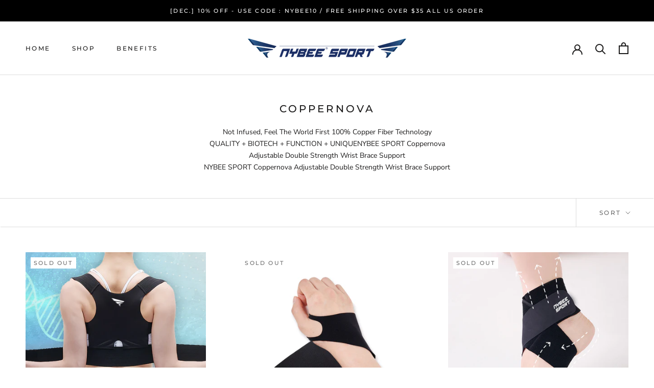

--- FILE ---
content_type: text/html; charset=utf-8
request_url: https://nybeesport.com/collections/coppernova
body_size: 22491
content:
<!doctype html>

<html class="no-js" lang="en">
  <head>
    <meta charset="utf-8"> 
    <meta http-equiv="X-UA-Compatible" content="IE=edge,chrome=1">
    <meta name="viewport" content="width=device-width, initial-scale=1.0, height=device-height, minimum-scale=1.0, maximum-scale=1.0">
    <meta name="theme-color" content="">

    <title>
      COPPERNOVA &ndash; NYBEE SPORT
    </title><meta name="description" content="Not Infused, Feel The World First 100% Copper Fiber TechnologyQUALITY + BIOTECH + FUNCTION + UNIQUENYBEE SPORT CoppernovaAdjustable Double Strength Wrist Brace SupportNYBEE SPORT Coppernova Adjustable Double Strength Wrist Brace Support"><link rel="canonical" href="https://nybeesport.com/collections/coppernova"><meta property="og:type" content="website">
  <meta property="og:title" content="COPPERNOVA">
  <meta property="og:image" content="http://nybeesport.com/cdn/shop/products/01_6e1b8946-f50e-4cf6-9493-806342938f9a.jpg?v=1669887216">
  <meta property="og:image:secure_url" content="https://nybeesport.com/cdn/shop/products/01_6e1b8946-f50e-4cf6-9493-806342938f9a.jpg?v=1669887216">
  <meta property="og:image:width" content="2362">
  <meta property="og:image:height" content="2362"><meta property="og:description" content="Not Infused, Feel The World First 100% Copper Fiber TechnologyQUALITY + BIOTECH + FUNCTION + UNIQUENYBEE SPORT CoppernovaAdjustable Double Strength Wrist Brace SupportNYBEE SPORT Coppernova Adjustable Double Strength Wrist Brace Support"><meta property="og:url" content="https://nybeesport.com/collections/coppernova">
<meta property="og:site_name" content="NYBEE SPORT"><meta name="twitter:card" content="summary"><meta name="twitter:title" content="COPPERNOVA">
  <meta name="twitter:description" content="Not Infused, Feel The World First 100% Copper Fiber TechnologyQUALITY + BIOTECH + FUNCTION + UNIQUENYBEE SPORT CoppernovaAdjustable Double Strength Wrist Brace SupportNYBEE SPORT Coppernova Adjustable Double Strength Wrist Brace Support">
  <meta name="twitter:image" content="https://nybeesport.com/cdn/shop/products/01_6e1b8946-f50e-4cf6-9493-806342938f9a_600x600_crop_center.jpg?v=1669887216">

    <script>window.performance && window.performance.mark && window.performance.mark('shopify.content_for_header.start');</script><meta id="shopify-digital-wallet" name="shopify-digital-wallet" content="/42866737310/digital_wallets/dialog">
<meta name="shopify-checkout-api-token" content="d42740126b6b9807d0599421e1a26dae">
<link rel="alternate" type="application/atom+xml" title="Feed" href="/collections/coppernova.atom" />
<link rel="alternate" type="application/json+oembed" href="https://nybeesport.com/collections/coppernova.oembed">
<script async="async" src="/checkouts/internal/preloads.js?locale=en-US"></script>
<link rel="preconnect" href="https://shop.app" crossorigin="anonymous">
<script async="async" src="https://shop.app/checkouts/internal/preloads.js?locale=en-US&shop_id=42866737310" crossorigin="anonymous"></script>
<script id="apple-pay-shop-capabilities" type="application/json">{"shopId":42866737310,"countryCode":"US","currencyCode":"USD","merchantCapabilities":["supports3DS"],"merchantId":"gid:\/\/shopify\/Shop\/42866737310","merchantName":"NYBEE SPORT","requiredBillingContactFields":["postalAddress","email"],"requiredShippingContactFields":["postalAddress","email"],"shippingType":"shipping","supportedNetworks":["visa","masterCard","amex","discover","elo","jcb"],"total":{"type":"pending","label":"NYBEE SPORT","amount":"1.00"},"shopifyPaymentsEnabled":true,"supportsSubscriptions":true}</script>
<script id="shopify-features" type="application/json">{"accessToken":"d42740126b6b9807d0599421e1a26dae","betas":["rich-media-storefront-analytics"],"domain":"nybeesport.com","predictiveSearch":true,"shopId":42866737310,"locale":"en"}</script>
<script>var Shopify = Shopify || {};
Shopify.shop = "nybee-sport.myshopify.com";
Shopify.locale = "en";
Shopify.currency = {"active":"USD","rate":"1.0"};
Shopify.country = "US";
Shopify.theme = {"name":"Prestige","id":104201289886,"schema_name":"Prestige","schema_version":"4.8.1","theme_store_id":855,"role":"main"};
Shopify.theme.handle = "null";
Shopify.theme.style = {"id":null,"handle":null};
Shopify.cdnHost = "nybeesport.com/cdn";
Shopify.routes = Shopify.routes || {};
Shopify.routes.root = "/";</script>
<script type="module">!function(o){(o.Shopify=o.Shopify||{}).modules=!0}(window);</script>
<script>!function(o){function n(){var o=[];function n(){o.push(Array.prototype.slice.apply(arguments))}return n.q=o,n}var t=o.Shopify=o.Shopify||{};t.loadFeatures=n(),t.autoloadFeatures=n()}(window);</script>
<script>
  window.ShopifyPay = window.ShopifyPay || {};
  window.ShopifyPay.apiHost = "shop.app\/pay";
  window.ShopifyPay.redirectState = null;
</script>
<script id="shop-js-analytics" type="application/json">{"pageType":"collection"}</script>
<script defer="defer" async type="module" src="//nybeesport.com/cdn/shopifycloud/shop-js/modules/v2/client.init-shop-cart-sync_D0dqhulL.en.esm.js"></script>
<script defer="defer" async type="module" src="//nybeesport.com/cdn/shopifycloud/shop-js/modules/v2/chunk.common_CpVO7qML.esm.js"></script>
<script type="module">
  await import("//nybeesport.com/cdn/shopifycloud/shop-js/modules/v2/client.init-shop-cart-sync_D0dqhulL.en.esm.js");
await import("//nybeesport.com/cdn/shopifycloud/shop-js/modules/v2/chunk.common_CpVO7qML.esm.js");

  window.Shopify.SignInWithShop?.initShopCartSync?.({"fedCMEnabled":true,"windoidEnabled":true});

</script>
<script>
  window.Shopify = window.Shopify || {};
  if (!window.Shopify.featureAssets) window.Shopify.featureAssets = {};
  window.Shopify.featureAssets['shop-js'] = {"shop-cart-sync":["modules/v2/client.shop-cart-sync_D9bwt38V.en.esm.js","modules/v2/chunk.common_CpVO7qML.esm.js"],"init-fed-cm":["modules/v2/client.init-fed-cm_BJ8NPuHe.en.esm.js","modules/v2/chunk.common_CpVO7qML.esm.js"],"init-shop-email-lookup-coordinator":["modules/v2/client.init-shop-email-lookup-coordinator_pVrP2-kG.en.esm.js","modules/v2/chunk.common_CpVO7qML.esm.js"],"shop-cash-offers":["modules/v2/client.shop-cash-offers_CNh7FWN-.en.esm.js","modules/v2/chunk.common_CpVO7qML.esm.js","modules/v2/chunk.modal_DKF6x0Jh.esm.js"],"init-shop-cart-sync":["modules/v2/client.init-shop-cart-sync_D0dqhulL.en.esm.js","modules/v2/chunk.common_CpVO7qML.esm.js"],"init-windoid":["modules/v2/client.init-windoid_DaoAelzT.en.esm.js","modules/v2/chunk.common_CpVO7qML.esm.js"],"shop-toast-manager":["modules/v2/client.shop-toast-manager_1DND8Tac.en.esm.js","modules/v2/chunk.common_CpVO7qML.esm.js"],"pay-button":["modules/v2/client.pay-button_CFeQi1r6.en.esm.js","modules/v2/chunk.common_CpVO7qML.esm.js"],"shop-button":["modules/v2/client.shop-button_Ca94MDdQ.en.esm.js","modules/v2/chunk.common_CpVO7qML.esm.js"],"shop-login-button":["modules/v2/client.shop-login-button_DPYNfp1Z.en.esm.js","modules/v2/chunk.common_CpVO7qML.esm.js","modules/v2/chunk.modal_DKF6x0Jh.esm.js"],"avatar":["modules/v2/client.avatar_BTnouDA3.en.esm.js"],"shop-follow-button":["modules/v2/client.shop-follow-button_BMKh4nJE.en.esm.js","modules/v2/chunk.common_CpVO7qML.esm.js","modules/v2/chunk.modal_DKF6x0Jh.esm.js"],"init-customer-accounts-sign-up":["modules/v2/client.init-customer-accounts-sign-up_CJXi5kRN.en.esm.js","modules/v2/client.shop-login-button_DPYNfp1Z.en.esm.js","modules/v2/chunk.common_CpVO7qML.esm.js","modules/v2/chunk.modal_DKF6x0Jh.esm.js"],"init-shop-for-new-customer-accounts":["modules/v2/client.init-shop-for-new-customer-accounts_BoBxkgWu.en.esm.js","modules/v2/client.shop-login-button_DPYNfp1Z.en.esm.js","modules/v2/chunk.common_CpVO7qML.esm.js","modules/v2/chunk.modal_DKF6x0Jh.esm.js"],"init-customer-accounts":["modules/v2/client.init-customer-accounts_DCuDTzpR.en.esm.js","modules/v2/client.shop-login-button_DPYNfp1Z.en.esm.js","modules/v2/chunk.common_CpVO7qML.esm.js","modules/v2/chunk.modal_DKF6x0Jh.esm.js"],"checkout-modal":["modules/v2/client.checkout-modal_U_3e4VxF.en.esm.js","modules/v2/chunk.common_CpVO7qML.esm.js","modules/v2/chunk.modal_DKF6x0Jh.esm.js"],"lead-capture":["modules/v2/client.lead-capture_DEgn0Z8u.en.esm.js","modules/v2/chunk.common_CpVO7qML.esm.js","modules/v2/chunk.modal_DKF6x0Jh.esm.js"],"shop-login":["modules/v2/client.shop-login_CoM5QKZ_.en.esm.js","modules/v2/chunk.common_CpVO7qML.esm.js","modules/v2/chunk.modal_DKF6x0Jh.esm.js"],"payment-terms":["modules/v2/client.payment-terms_BmrqWn8r.en.esm.js","modules/v2/chunk.common_CpVO7qML.esm.js","modules/v2/chunk.modal_DKF6x0Jh.esm.js"]};
</script>
<script id="__st">var __st={"a":42866737310,"offset":-18000,"reqid":"ee46e2af-c140-4768-8bd9-99bcbe899f5d-1764972696","pageurl":"nybeesport.com\/collections\/coppernova","u":"2ac8c6ab1a85","p":"collection","rtyp":"collection","rid":290549956766};</script>
<script>window.ShopifyPaypalV4VisibilityTracking = true;</script>
<script id="captcha-bootstrap">!function(){'use strict';const t='contact',e='account',n='new_comment',o=[[t,t],['blogs',n],['comments',n],[t,'customer']],c=[[e,'customer_login'],[e,'guest_login'],[e,'recover_customer_password'],[e,'create_customer']],r=t=>t.map((([t,e])=>`form[action*='/${t}']:not([data-nocaptcha='true']) input[name='form_type'][value='${e}']`)).join(','),a=t=>()=>t?[...document.querySelectorAll(t)].map((t=>t.form)):[];function s(){const t=[...o],e=r(t);return a(e)}const i='password',u='form_key',d=['recaptcha-v3-token','g-recaptcha-response','h-captcha-response',i],f=()=>{try{return window.sessionStorage}catch{return}},m='__shopify_v',_=t=>t.elements[u];function p(t,e,n=!1){try{const o=window.sessionStorage,c=JSON.parse(o.getItem(e)),{data:r}=function(t){const{data:e,action:n}=t;return t[m]||n?{data:e,action:n}:{data:t,action:n}}(c);for(const[e,n]of Object.entries(r))t.elements[e]&&(t.elements[e].value=n);n&&o.removeItem(e)}catch(o){console.error('form repopulation failed',{error:o})}}const l='form_type',E='cptcha';function T(t){t.dataset[E]=!0}const w=window,h=w.document,L='Shopify',v='ce_forms',y='captcha';let A=!1;((t,e)=>{const n=(g='f06e6c50-85a8-45c8-87d0-21a2b65856fe',I='https://cdn.shopify.com/shopifycloud/storefront-forms-hcaptcha/ce_storefront_forms_captcha_hcaptcha.v1.5.2.iife.js',D={infoText:'Protected by hCaptcha',privacyText:'Privacy',termsText:'Terms'},(t,e,n)=>{const o=w[L][v],c=o.bindForm;if(c)return c(t,g,e,D).then(n);var r;o.q.push([[t,g,e,D],n]),r=I,A||(h.body.append(Object.assign(h.createElement('script'),{id:'captcha-provider',async:!0,src:r})),A=!0)});var g,I,D;w[L]=w[L]||{},w[L][v]=w[L][v]||{},w[L][v].q=[],w[L][y]=w[L][y]||{},w[L][y].protect=function(t,e){n(t,void 0,e),T(t)},Object.freeze(w[L][y]),function(t,e,n,w,h,L){const[v,y,A,g]=function(t,e,n){const i=e?o:[],u=t?c:[],d=[...i,...u],f=r(d),m=r(i),_=r(d.filter((([t,e])=>n.includes(e))));return[a(f),a(m),a(_),s()]}(w,h,L),I=t=>{const e=t.target;return e instanceof HTMLFormElement?e:e&&e.form},D=t=>v().includes(t);t.addEventListener('submit',(t=>{const e=I(t);if(!e)return;const n=D(e)&&!e.dataset.hcaptchaBound&&!e.dataset.recaptchaBound,o=_(e),c=g().includes(e)&&(!o||!o.value);(n||c)&&t.preventDefault(),c&&!n&&(function(t){try{if(!f())return;!function(t){const e=f();if(!e)return;const n=_(t);if(!n)return;const o=n.value;o&&e.removeItem(o)}(t);const e=Array.from(Array(32),(()=>Math.random().toString(36)[2])).join('');!function(t,e){_(t)||t.append(Object.assign(document.createElement('input'),{type:'hidden',name:u})),t.elements[u].value=e}(t,e),function(t,e){const n=f();if(!n)return;const o=[...t.querySelectorAll(`input[type='${i}']`)].map((({name:t})=>t)),c=[...d,...o],r={};for(const[a,s]of new FormData(t).entries())c.includes(a)||(r[a]=s);n.setItem(e,JSON.stringify({[m]:1,action:t.action,data:r}))}(t,e)}catch(e){console.error('failed to persist form',e)}}(e),e.submit())}));const S=(t,e)=>{t&&!t.dataset[E]&&(n(t,e.some((e=>e===t))),T(t))};for(const o of['focusin','change'])t.addEventListener(o,(t=>{const e=I(t);D(e)&&S(e,y())}));const B=e.get('form_key'),M=e.get(l),P=B&&M;t.addEventListener('DOMContentLoaded',(()=>{const t=y();if(P)for(const e of t)e.elements[l].value===M&&p(e,B);[...new Set([...A(),...v().filter((t=>'true'===t.dataset.shopifyCaptcha))])].forEach((e=>S(e,t)))}))}(h,new URLSearchParams(w.location.search),n,t,e,['guest_login'])})(!0,!0)}();</script>
<script integrity="sha256-52AcMU7V7pcBOXWImdc/TAGTFKeNjmkeM1Pvks/DTgc=" data-source-attribution="shopify.loadfeatures" defer="defer" src="//nybeesport.com/cdn/shopifycloud/storefront/assets/storefront/load_feature-81c60534.js" crossorigin="anonymous"></script>
<script crossorigin="anonymous" defer="defer" src="//nybeesport.com/cdn/shopifycloud/storefront/assets/shopify_pay/storefront-65b4c6d7.js?v=20250812"></script>
<script data-source-attribution="shopify.dynamic_checkout.dynamic.init">var Shopify=Shopify||{};Shopify.PaymentButton=Shopify.PaymentButton||{isStorefrontPortableWallets:!0,init:function(){window.Shopify.PaymentButton.init=function(){};var t=document.createElement("script");t.src="https://nybeesport.com/cdn/shopifycloud/portable-wallets/latest/portable-wallets.en.js",t.type="module",document.head.appendChild(t)}};
</script>
<script data-source-attribution="shopify.dynamic_checkout.buyer_consent">
  function portableWalletsHideBuyerConsent(e){var t=document.getElementById("shopify-buyer-consent"),n=document.getElementById("shopify-subscription-policy-button");t&&n&&(t.classList.add("hidden"),t.setAttribute("aria-hidden","true"),n.removeEventListener("click",e))}function portableWalletsShowBuyerConsent(e){var t=document.getElementById("shopify-buyer-consent"),n=document.getElementById("shopify-subscription-policy-button");t&&n&&(t.classList.remove("hidden"),t.removeAttribute("aria-hidden"),n.addEventListener("click",e))}window.Shopify?.PaymentButton&&(window.Shopify.PaymentButton.hideBuyerConsent=portableWalletsHideBuyerConsent,window.Shopify.PaymentButton.showBuyerConsent=portableWalletsShowBuyerConsent);
</script>
<script data-source-attribution="shopify.dynamic_checkout.cart.bootstrap">document.addEventListener("DOMContentLoaded",(function(){function t(){return document.querySelector("shopify-accelerated-checkout-cart, shopify-accelerated-checkout")}if(t())Shopify.PaymentButton.init();else{new MutationObserver((function(e,n){t()&&(Shopify.PaymentButton.init(),n.disconnect())})).observe(document.body,{childList:!0,subtree:!0})}}));
</script>
<link id="shopify-accelerated-checkout-styles" rel="stylesheet" media="screen" href="https://nybeesport.com/cdn/shopifycloud/portable-wallets/latest/accelerated-checkout-backwards-compat.css" crossorigin="anonymous">
<style id="shopify-accelerated-checkout-cart">
        #shopify-buyer-consent {
  margin-top: 1em;
  display: inline-block;
  width: 100%;
}

#shopify-buyer-consent.hidden {
  display: none;
}

#shopify-subscription-policy-button {
  background: none;
  border: none;
  padding: 0;
  text-decoration: underline;
  font-size: inherit;
  cursor: pointer;
}

#shopify-subscription-policy-button::before {
  box-shadow: none;
}

      </style>

<script>window.performance && window.performance.mark && window.performance.mark('shopify.content_for_header.end');</script>

    <link rel="stylesheet" href="//nybeesport.com/cdn/shop/t/3/assets/theme.scss.css?v=23890236583994208281759260558">

    <script>
      // This allows to expose several variables to the global scope, to be used in scripts
      window.theme = {
        pageType: "collection",
        moneyFormat: "${{amount}}",
        moneyWithCurrencyFormat: "${{amount}} USD",
        productImageSize: "natural",
        searchMode: "product,article",
        showPageTransition: true,
        showElementStaggering: true,
        showImageZooming: true
      };

      window.routes = {
        rootUrl: "\/",
        cartUrl: "\/cart",
        cartAddUrl: "\/cart\/add",
        cartChangeUrl: "\/cart\/change",
        searchUrl: "\/search",
        productRecommendationsUrl: "\/recommendations\/products"
      };

      window.languages = {
        cartAddNote: "Add Order Note",
        cartEditNote: "Edit Order Note",
        productImageLoadingError: "This image could not be loaded. Please try to reload the page.",
        productFormAddToCart: "Add to cart",
        productFormUnavailable: "Unavailable",
        productFormSoldOut: "Sold Out",
        shippingEstimatorOneResult: "1 option available:",
        shippingEstimatorMoreResults: "{{count}} options available:",
        shippingEstimatorNoResults: "No shipping could be found"
      };

      window.lazySizesConfig = {
        loadHidden: false,
        hFac: 0.5,
        expFactor: 2,
        ricTimeout: 150,
        lazyClass: 'Image--lazyLoad',
        loadingClass: 'Image--lazyLoading',
        loadedClass: 'Image--lazyLoaded'
      };

      document.documentElement.className = document.documentElement.className.replace('no-js', 'js');
      document.documentElement.style.setProperty('--window-height', window.innerHeight + 'px');

      // We do a quick detection of some features (we could use Modernizr but for so little...)
      (function() {
        document.documentElement.className += ((window.CSS && window.CSS.supports('(position: sticky) or (position: -webkit-sticky)')) ? ' supports-sticky' : ' no-supports-sticky');
        document.documentElement.className += (window.matchMedia('(-moz-touch-enabled: 1), (hover: none)')).matches ? ' no-supports-hover' : ' supports-hover';
      }());
    </script>

    <script src="//nybeesport.com/cdn/shop/t/3/assets/lazysizes.min.js?v=174358363404432586981594005822" async></script><script src="https://polyfill-fastly.net/v3/polyfill.min.js?unknown=polyfill&features=fetch,Element.prototype.closest,Element.prototype.remove,Element.prototype.classList,Array.prototype.includes,Array.prototype.fill,Object.assign,CustomEvent,IntersectionObserver,IntersectionObserverEntry,URL" defer></script>
    <script src="//nybeesport.com/cdn/shop/t/3/assets/libs.min.js?v=26178543184394469741594005821" defer></script>
    <script src="//nybeesport.com/cdn/shop/t/3/assets/theme.min.js?v=28495471557109698641594005826" defer></script>
    <script src="//nybeesport.com/cdn/shop/t/3/assets/custom.js?v=183944157590872491501594005823" defer></script>

    <script>
      (function () {
        window.onpageshow = function() {
          if (window.theme.showPageTransition) {
            var pageTransition = document.querySelector('.PageTransition');

            if (pageTransition) {
              pageTransition.style.visibility = 'visible';
              pageTransition.style.opacity = '0';
            }
          }

          // When the page is loaded from the cache, we have to reload the cart content
          document.documentElement.dispatchEvent(new CustomEvent('cart:refresh', {
            bubbles: true
          }));
        };
      })();
    </script>

    


  <script type="application/ld+json">
  {
    "@context": "http://schema.org",
    "@type": "BreadcrumbList",
  "itemListElement": [{
      "@type": "ListItem",
      "position": 1,
      "name": "Translation missing: en.general.breadcrumb.home",
      "item": "https://nybeesport.com"
    },{
          "@type": "ListItem",
          "position": 2,
          "name": "COPPERNOVA",
          "item": "https://nybeesport.com/collections/coppernova"
        }]
  }
  </script>

  <link href="https://monorail-edge.shopifysvc.com" rel="dns-prefetch">
<script>(function(){if ("sendBeacon" in navigator && "performance" in window) {try {var session_token_from_headers = performance.getEntriesByType('navigation')[0].serverTiming.find(x => x.name == '_s').description;} catch {var session_token_from_headers = undefined;}var session_cookie_matches = document.cookie.match(/_shopify_s=([^;]*)/);var session_token_from_cookie = session_cookie_matches && session_cookie_matches.length === 2 ? session_cookie_matches[1] : "";var session_token = session_token_from_headers || session_token_from_cookie || "";function handle_abandonment_event(e) {var entries = performance.getEntries().filter(function(entry) {return /monorail-edge.shopifysvc.com/.test(entry.name);});if (!window.abandonment_tracked && entries.length === 0) {window.abandonment_tracked = true;var currentMs = Date.now();var navigation_start = performance.timing.navigationStart;var payload = {shop_id: 42866737310,url: window.location.href,navigation_start,duration: currentMs - navigation_start,session_token,page_type: "collection"};window.navigator.sendBeacon("https://monorail-edge.shopifysvc.com/v1/produce", JSON.stringify({schema_id: "online_store_buyer_site_abandonment/1.1",payload: payload,metadata: {event_created_at_ms: currentMs,event_sent_at_ms: currentMs}}));}}window.addEventListener('pagehide', handle_abandonment_event);}}());</script>
<script id="web-pixels-manager-setup">(function e(e,d,r,n,o){if(void 0===o&&(o={}),!Boolean(null===(a=null===(i=window.Shopify)||void 0===i?void 0:i.analytics)||void 0===a?void 0:a.replayQueue)){var i,a;window.Shopify=window.Shopify||{};var t=window.Shopify;t.analytics=t.analytics||{};var s=t.analytics;s.replayQueue=[],s.publish=function(e,d,r){return s.replayQueue.push([e,d,r]),!0};try{self.performance.mark("wpm:start")}catch(e){}var l=function(){var e={modern:/Edge?\/(1{2}[4-9]|1[2-9]\d|[2-9]\d{2}|\d{4,})\.\d+(\.\d+|)|Firefox\/(1{2}[4-9]|1[2-9]\d|[2-9]\d{2}|\d{4,})\.\d+(\.\d+|)|Chrom(ium|e)\/(9{2}|\d{3,})\.\d+(\.\d+|)|(Maci|X1{2}).+ Version\/(15\.\d+|(1[6-9]|[2-9]\d|\d{3,})\.\d+)([,.]\d+|)( \(\w+\)|)( Mobile\/\w+|) Safari\/|Chrome.+OPR\/(9{2}|\d{3,})\.\d+\.\d+|(CPU[ +]OS|iPhone[ +]OS|CPU[ +]iPhone|CPU IPhone OS|CPU iPad OS)[ +]+(15[._]\d+|(1[6-9]|[2-9]\d|\d{3,})[._]\d+)([._]\d+|)|Android:?[ /-](13[3-9]|1[4-9]\d|[2-9]\d{2}|\d{4,})(\.\d+|)(\.\d+|)|Android.+Firefox\/(13[5-9]|1[4-9]\d|[2-9]\d{2}|\d{4,})\.\d+(\.\d+|)|Android.+Chrom(ium|e)\/(13[3-9]|1[4-9]\d|[2-9]\d{2}|\d{4,})\.\d+(\.\d+|)|SamsungBrowser\/([2-9]\d|\d{3,})\.\d+/,legacy:/Edge?\/(1[6-9]|[2-9]\d|\d{3,})\.\d+(\.\d+|)|Firefox\/(5[4-9]|[6-9]\d|\d{3,})\.\d+(\.\d+|)|Chrom(ium|e)\/(5[1-9]|[6-9]\d|\d{3,})\.\d+(\.\d+|)([\d.]+$|.*Safari\/(?![\d.]+ Edge\/[\d.]+$))|(Maci|X1{2}).+ Version\/(10\.\d+|(1[1-9]|[2-9]\d|\d{3,})\.\d+)([,.]\d+|)( \(\w+\)|)( Mobile\/\w+|) Safari\/|Chrome.+OPR\/(3[89]|[4-9]\d|\d{3,})\.\d+\.\d+|(CPU[ +]OS|iPhone[ +]OS|CPU[ +]iPhone|CPU IPhone OS|CPU iPad OS)[ +]+(10[._]\d+|(1[1-9]|[2-9]\d|\d{3,})[._]\d+)([._]\d+|)|Android:?[ /-](13[3-9]|1[4-9]\d|[2-9]\d{2}|\d{4,})(\.\d+|)(\.\d+|)|Mobile Safari.+OPR\/([89]\d|\d{3,})\.\d+\.\d+|Android.+Firefox\/(13[5-9]|1[4-9]\d|[2-9]\d{2}|\d{4,})\.\d+(\.\d+|)|Android.+Chrom(ium|e)\/(13[3-9]|1[4-9]\d|[2-9]\d{2}|\d{4,})\.\d+(\.\d+|)|Android.+(UC? ?Browser|UCWEB|U3)[ /]?(15\.([5-9]|\d{2,})|(1[6-9]|[2-9]\d|\d{3,})\.\d+)\.\d+|SamsungBrowser\/(5\.\d+|([6-9]|\d{2,})\.\d+)|Android.+MQ{2}Browser\/(14(\.(9|\d{2,})|)|(1[5-9]|[2-9]\d|\d{3,})(\.\d+|))(\.\d+|)|K[Aa][Ii]OS\/(3\.\d+|([4-9]|\d{2,})\.\d+)(\.\d+|)/},d=e.modern,r=e.legacy,n=navigator.userAgent;return n.match(d)?"modern":n.match(r)?"legacy":"unknown"}(),u="modern"===l?"modern":"legacy",c=(null!=n?n:{modern:"",legacy:""})[u],f=function(e){return[e.baseUrl,"/wpm","/b",e.hashVersion,"modern"===e.buildTarget?"m":"l",".js"].join("")}({baseUrl:d,hashVersion:r,buildTarget:u}),m=function(e){var d=e.version,r=e.bundleTarget,n=e.surface,o=e.pageUrl,i=e.monorailEndpoint;return{emit:function(e){var a=e.status,t=e.errorMsg,s=(new Date).getTime(),l=JSON.stringify({metadata:{event_sent_at_ms:s},events:[{schema_id:"web_pixels_manager_load/3.1",payload:{version:d,bundle_target:r,page_url:o,status:a,surface:n,error_msg:t},metadata:{event_created_at_ms:s}}]});if(!i)return console&&console.warn&&console.warn("[Web Pixels Manager] No Monorail endpoint provided, skipping logging."),!1;try{return self.navigator.sendBeacon.bind(self.navigator)(i,l)}catch(e){}var u=new XMLHttpRequest;try{return u.open("POST",i,!0),u.setRequestHeader("Content-Type","text/plain"),u.send(l),!0}catch(e){return console&&console.warn&&console.warn("[Web Pixels Manager] Got an unhandled error while logging to Monorail."),!1}}}}({version:r,bundleTarget:l,surface:e.surface,pageUrl:self.location.href,monorailEndpoint:e.monorailEndpoint});try{o.browserTarget=l,function(e){var d=e.src,r=e.async,n=void 0===r||r,o=e.onload,i=e.onerror,a=e.sri,t=e.scriptDataAttributes,s=void 0===t?{}:t,l=document.createElement("script"),u=document.querySelector("head"),c=document.querySelector("body");if(l.async=n,l.src=d,a&&(l.integrity=a,l.crossOrigin="anonymous"),s)for(var f in s)if(Object.prototype.hasOwnProperty.call(s,f))try{l.dataset[f]=s[f]}catch(e){}if(o&&l.addEventListener("load",o),i&&l.addEventListener("error",i),u)u.appendChild(l);else{if(!c)throw new Error("Did not find a head or body element to append the script");c.appendChild(l)}}({src:f,async:!0,onload:function(){if(!function(){var e,d;return Boolean(null===(d=null===(e=window.Shopify)||void 0===e?void 0:e.analytics)||void 0===d?void 0:d.initialized)}()){var d=window.webPixelsManager.init(e)||void 0;if(d){var r=window.Shopify.analytics;r.replayQueue.forEach((function(e){var r=e[0],n=e[1],o=e[2];d.publishCustomEvent(r,n,o)})),r.replayQueue=[],r.publish=d.publishCustomEvent,r.visitor=d.visitor,r.initialized=!0}}},onerror:function(){return m.emit({status:"failed",errorMsg:"".concat(f," has failed to load")})},sri:function(e){var d=/^sha384-[A-Za-z0-9+/=]+$/;return"string"==typeof e&&d.test(e)}(c)?c:"",scriptDataAttributes:o}),m.emit({status:"loading"})}catch(e){m.emit({status:"failed",errorMsg:(null==e?void 0:e.message)||"Unknown error"})}}})({shopId: 42866737310,storefrontBaseUrl: "https://nybeesport.com",extensionsBaseUrl: "https://extensions.shopifycdn.com/cdn/shopifycloud/web-pixels-manager",monorailEndpoint: "https://monorail-edge.shopifysvc.com/unstable/produce_batch",surface: "storefront-renderer",enabledBetaFlags: ["2dca8a86"],webPixelsConfigList: [{"id":"shopify-app-pixel","configuration":"{}","eventPayloadVersion":"v1","runtimeContext":"STRICT","scriptVersion":"0450","apiClientId":"shopify-pixel","type":"APP","privacyPurposes":["ANALYTICS","MARKETING"]},{"id":"shopify-custom-pixel","eventPayloadVersion":"v1","runtimeContext":"LAX","scriptVersion":"0450","apiClientId":"shopify-pixel","type":"CUSTOM","privacyPurposes":["ANALYTICS","MARKETING"]}],isMerchantRequest: false,initData: {"shop":{"name":"NYBEE SPORT","paymentSettings":{"currencyCode":"USD"},"myshopifyDomain":"nybee-sport.myshopify.com","countryCode":"US","storefrontUrl":"https:\/\/nybeesport.com"},"customer":null,"cart":null,"checkout":null,"productVariants":[],"purchasingCompany":null},},"https://nybeesport.com/cdn","ae1676cfwd2530674p4253c800m34e853cb",{"modern":"","legacy":""},{"shopId":"42866737310","storefrontBaseUrl":"https:\/\/nybeesport.com","extensionBaseUrl":"https:\/\/extensions.shopifycdn.com\/cdn\/shopifycloud\/web-pixels-manager","surface":"storefront-renderer","enabledBetaFlags":"[\"2dca8a86\"]","isMerchantRequest":"false","hashVersion":"ae1676cfwd2530674p4253c800m34e853cb","publish":"custom","events":"[[\"page_viewed\",{}],[\"collection_viewed\",{\"collection\":{\"id\":\"290549956766\",\"title\":\"COPPERNOVA\",\"productVariants\":[{\"price\":{\"amount\":35.0,\"currencyCode\":\"USD\"},\"product\":{\"title\":\"NYBEE SPORT COPPERNOVA COMPRESSION POSTURE CORRECTOR FOR MAN AND WOMAN -  Back Spine, Neck, Shoulder \u0026 Clavicle Support Brace - Adjustable \u0026 Breathable for Bad Posture, Slumping, Pain Relief\",\"vendor\":\"NYBEE SPORT\",\"id\":\"7399377993886\",\"untranslatedTitle\":\"NYBEE SPORT COPPERNOVA COMPRESSION POSTURE CORRECTOR FOR MAN AND WOMAN -  Back Spine, Neck, Shoulder \u0026 Clavicle Support Brace - Adjustable \u0026 Breathable for Bad Posture, Slumping, Pain Relief\",\"url\":\"\/products\/nybee-sport-coppernova-compression-posture-cerrector-for-man-and-woman-back-spine-neck-shoulder-clavicle-support-brace-adjustable-breathable-for-bad-posture-slumping-pain-relief\",\"type\":\"\"},\"id\":\"42277072699550\",\"image\":{\"src\":\"\/\/nybeesport.com\/cdn\/shop\/products\/01_6e1b8946-f50e-4cf6-9493-806342938f9a.jpg?v=1669887216\"},\"sku\":\"\",\"title\":\"S\/M\",\"untranslatedTitle\":\"S\/M\"},{\"price\":{\"amount\":22.0,\"currencyCode\":\"USD\"},\"product\":{\"title\":\"NYBEE Sport Coppernova Adjustable Wide Strength Compression Stabilizing Wrist Support Wrap for PC or SmartPhone\",\"vendor\":\"NYBEE SPORT\",\"id\":\"7399350861982\",\"untranslatedTitle\":\"NYBEE Sport Coppernova Adjustable Wide Strength Compression Stabilizing Wrist Support Wrap for PC or SmartPhone\",\"url\":\"\/products\/nybee-sport-coppernova-adjustable-wide-strength-compression-stabilizing-wrist-support-wrap-for-pc-or-smartphone\",\"type\":\"compression support\"},\"id\":\"42276977049758\",\"image\":{\"src\":\"\/\/nybeesport.com\/cdn\/shop\/products\/01_44dbb959-b7c5-4a51-a174-3041dcfc747f.jpg?v=1669882051\"},\"sku\":\"\",\"title\":\"Default Title\",\"untranslatedTitle\":\"Default Title\"},{\"price\":{\"amount\":30.0,\"currencyCode\":\"USD\"},\"product\":{\"title\":\"NYBEE Sport Coppernova Adjustable Strength Compression Stabilizing Ankle \u0026 Multy Support Wrap\",\"vendor\":\"NYBEE SPORT\",\"id\":\"7399303938206\",\"untranslatedTitle\":\"NYBEE Sport Coppernova Adjustable Strength Compression Stabilizing Ankle \u0026 Multy Support Wrap\",\"url\":\"\/products\/nybee-sport-coppernova-adjustable-strength-compression-stabilizing-ankle-multy-support-wrap\",\"type\":\"\"},\"id\":\"42276900044958\",\"image\":{\"src\":\"\/\/nybeesport.com\/cdn\/shop\/products\/01_dabd5631-44ae-41f5-9f22-f42b855b5e43.jpg?v=1669878918\"},\"sku\":\"\",\"title\":\"Default Title\",\"untranslatedTitle\":\"Default Title\"},{\"price\":{\"amount\":35.0,\"currencyCode\":\"USD\"},\"product\":{\"title\":\"nybee performance recovery calf compression sleeve\",\"vendor\":\"NYBEE SPORT\",\"id\":\"7398349602974\",\"untranslatedTitle\":\"nybee performance recovery calf compression sleeve\",\"url\":\"\/products\/nybee-performance-recovery-calf-compression-sleeve\",\"type\":\"\"},\"id\":\"42273400389790\",\"image\":{\"src\":\"\/\/nybeesport.com\/cdn\/shop\/products\/star___01_0cdec133-a27e-4ab3-9d2e-7ab40a83792a.jpg?v=1669717055\"},\"sku\":\"\",\"title\":\"Default Title\",\"untranslatedTitle\":\"Default Title\"},{\"price\":{\"amount\":35.0,\"currencyCode\":\"USD\"},\"product\":{\"title\":\"nybee performance knee compression support brace\",\"vendor\":\"NYBEE SPORT\",\"id\":\"7398349340830\",\"untranslatedTitle\":\"nybee performance knee compression support brace\",\"url\":\"\/products\/nybee-performance-knee-compression-support-brace\",\"type\":\"\"},\"id\":\"42273400127646\",\"image\":{\"src\":\"\/\/nybeesport.com\/cdn\/shop\/products\/star___01_d80b3f39-d0de-43b9-9e2b-88e470d840ee.jpg?v=1669716996\"},\"sku\":\"\",\"title\":\"Default Title\",\"untranslatedTitle\":\"Default Title\"},{\"price\":{\"amount\":35.0,\"currencyCode\":\"USD\"},\"product\":{\"title\":\"nybee performance elbow compression sleeve\",\"vendor\":\"NYBEE SPORT\",\"id\":\"7398348685470\",\"untranslatedTitle\":\"nybee performance elbow compression sleeve\",\"url\":\"\/products\/nybee-performance-elbow-compression-sleeve\",\"type\":\"\"},\"id\":\"42273396097182\",\"image\":{\"src\":\"\/\/nybeesport.com\/cdn\/shop\/products\/star___01_34cfb184-7dbe-44f4-bf08-342246c080c5.jpg?v=1669716894\"},\"sku\":\"\",\"title\":\"Default Title\",\"untranslatedTitle\":\"Default Title\"},{\"price\":{\"amount\":30.0,\"currencyCode\":\"USD\"},\"product\":{\"title\":\"nybee performance recovery ankle compression sleeve\",\"vendor\":\"NYBEE SPORT\",\"id\":\"7398348390558\",\"untranslatedTitle\":\"nybee performance recovery ankle compression sleeve\",\"url\":\"\/products\/nybee-performance-recovery-ankle-compression-sleeve\",\"type\":\"\"},\"id\":\"42273395605662\",\"image\":{\"src\":\"\/\/nybeesport.com\/cdn\/shop\/products\/star___01.jpg?v=1669716812\"},\"sku\":\"\",\"title\":\"Default Title\",\"untranslatedTitle\":\"Default Title\"},{\"price\":{\"amount\":22.0,\"currencyCode\":\"USD\"},\"product\":{\"title\":\"NYBEE Sport Coppernova Adjustable Double Strength Compression Stabilizing Wrist Support Wrap\/1pc+1Booster Band\",\"vendor\":\"NYBEE SPORT\",\"id\":\"7398336102558\",\"untranslatedTitle\":\"NYBEE Sport Coppernova Adjustable Double Strength Compression Stabilizing Wrist Support Wrap\/1pc+1Booster Band\",\"url\":\"\/products\/nybee-sport-coppernova-adjustable-double-strength-compression-stabilizing-wrist-support-wrap-1pc-1booster-band\",\"type\":\"compression support\"},\"id\":\"42273363525790\",\"image\":{\"src\":\"\/\/nybeesport.com\/cdn\/shop\/products\/00001.jpg?v=1669712480\"},\"sku\":\"\",\"title\":\"Default Title\",\"untranslatedTitle\":\"Default Title\"},{\"price\":{\"amount\":30.0,\"currencyCode\":\"USD\"},\"product\":{\"title\":\"ALL DAY COMFORTABLE CALF SUPPORT SEAMLESS CALF COMPRESSION SLEEVES\",\"vendor\":\"NYBEE SPORT\",\"id\":\"7397235228830\",\"untranslatedTitle\":\"ALL DAY COMFORTABLE CALF SUPPORT SEAMLESS CALF COMPRESSION SLEEVES\",\"url\":\"\/products\/all-day-comfortable-calf-support-seamless-calf-compression-sleeves\",\"type\":\"compression support\"},\"id\":\"42269347414174\",\"image\":{\"src\":\"\/\/nybeesport.com\/cdn\/shop\/products\/01_4772d9a2-4a82-42c2-8f89-beda8860e433.jpg?v=1669533701\"},\"sku\":null,\"title\":\"BLACK \/ Small\",\"untranslatedTitle\":\"BLACK \/ Small\"},{\"price\":{\"amount\":30.0,\"currencyCode\":\"USD\"},\"product\":{\"title\":\"24 HOUR COMFORTABLE ELBOW SUPPORT SEAMLESS COMPRESSION ARM SLEEVE\",\"vendor\":\"NYBEE SPORT\",\"id\":\"7397234868382\",\"untranslatedTitle\":\"24 HOUR COMFORTABLE ELBOW SUPPORT SEAMLESS COMPRESSION ARM SLEEVE\",\"url\":\"\/products\/24-hour-comfortable-elbow-support-seamless-compression-arm-sleeve\",\"type\":\"compression support\"},\"id\":\"42269346562206\",\"image\":{\"src\":\"\/\/nybeesport.com\/cdn\/shop\/products\/01_8e7bd3eb-e29e-488b-b36d-37257f6f1881.jpg?v=1669533599\"},\"sku\":\"100\",\"title\":\"BLACK \/ Small\",\"untranslatedTitle\":\"BLACK \/ Small\"}]}}]]"});</script><script>
  window.ShopifyAnalytics = window.ShopifyAnalytics || {};
  window.ShopifyAnalytics.meta = window.ShopifyAnalytics.meta || {};
  window.ShopifyAnalytics.meta.currency = 'USD';
  var meta = {"products":[{"id":7399377993886,"gid":"gid:\/\/shopify\/Product\/7399377993886","vendor":"NYBEE SPORT","type":"","variants":[{"id":42277072699550,"price":3500,"name":"NYBEE SPORT COPPERNOVA COMPRESSION POSTURE CORRECTOR FOR MAN AND WOMAN -  Back Spine, Neck, Shoulder \u0026 Clavicle Support Brace - Adjustable \u0026 Breathable for Bad Posture, Slumping, Pain Relief - S\/M","public_title":"S\/M","sku":""},{"id":42277072732318,"price":3500,"name":"NYBEE SPORT COPPERNOVA COMPRESSION POSTURE CORRECTOR FOR MAN AND WOMAN -  Back Spine, Neck, Shoulder \u0026 Clavicle Support Brace - Adjustable \u0026 Breathable for Bad Posture, Slumping, Pain Relief - L\/XL","public_title":"L\/XL","sku":""}],"remote":false},{"id":7399350861982,"gid":"gid:\/\/shopify\/Product\/7399350861982","vendor":"NYBEE SPORT","type":"compression support","variants":[{"id":42276977049758,"price":2200,"name":"NYBEE Sport Coppernova Adjustable Wide Strength Compression Stabilizing Wrist Support Wrap for PC or SmartPhone","public_title":null,"sku":""}],"remote":false},{"id":7399303938206,"gid":"gid:\/\/shopify\/Product\/7399303938206","vendor":"NYBEE SPORT","type":"","variants":[{"id":42276900044958,"price":3000,"name":"NYBEE Sport Coppernova Adjustable Strength Compression Stabilizing Ankle \u0026 Multy Support Wrap","public_title":null,"sku":""}],"remote":false},{"id":7398349602974,"gid":"gid:\/\/shopify\/Product\/7398349602974","vendor":"NYBEE SPORT","type":"","variants":[{"id":42273400389790,"price":3500,"name":"nybee performance recovery calf compression sleeve","public_title":null,"sku":""}],"remote":false},{"id":7398349340830,"gid":"gid:\/\/shopify\/Product\/7398349340830","vendor":"NYBEE SPORT","type":"","variants":[{"id":42273400127646,"price":3500,"name":"nybee performance knee compression support brace","public_title":null,"sku":""}],"remote":false},{"id":7398348685470,"gid":"gid:\/\/shopify\/Product\/7398348685470","vendor":"NYBEE SPORT","type":"","variants":[{"id":42273396097182,"price":3500,"name":"nybee performance elbow compression sleeve","public_title":null,"sku":""}],"remote":false},{"id":7398348390558,"gid":"gid:\/\/shopify\/Product\/7398348390558","vendor":"NYBEE SPORT","type":"","variants":[{"id":42273395605662,"price":3000,"name":"nybee performance recovery ankle compression sleeve","public_title":null,"sku":""}],"remote":false},{"id":7398336102558,"gid":"gid:\/\/shopify\/Product\/7398336102558","vendor":"NYBEE SPORT","type":"compression support","variants":[{"id":42273363525790,"price":2200,"name":"NYBEE Sport Coppernova Adjustable Double Strength Compression Stabilizing Wrist Support Wrap\/1pc+1Booster Band","public_title":null,"sku":""}],"remote":false},{"id":7397235228830,"gid":"gid:\/\/shopify\/Product\/7397235228830","vendor":"NYBEE SPORT","type":"compression support","variants":[{"id":42269347414174,"price":3000,"name":"ALL DAY COMFORTABLE CALF SUPPORT SEAMLESS CALF COMPRESSION SLEEVES - BLACK \/ Small","public_title":"BLACK \/ Small","sku":null},{"id":42269347446942,"price":3000,"name":"ALL DAY COMFORTABLE CALF SUPPORT SEAMLESS CALF COMPRESSION SLEEVES - BLACK \/ Medium","public_title":"BLACK \/ Medium","sku":null},{"id":42269347479710,"price":3000,"name":"ALL DAY COMFORTABLE CALF SUPPORT SEAMLESS CALF COMPRESSION SLEEVES - IVORY \/ Small","public_title":"IVORY \/ Small","sku":null},{"id":42269347512478,"price":3000,"name":"ALL DAY COMFORTABLE CALF SUPPORT SEAMLESS CALF COMPRESSION SLEEVES - IVORY \/ Medium","public_title":"IVORY \/ Medium","sku":null}],"remote":false},{"id":7397234868382,"gid":"gid:\/\/shopify\/Product\/7397234868382","vendor":"NYBEE SPORT","type":"compression support","variants":[{"id":42269346562206,"price":3000,"name":"24 HOUR COMFORTABLE ELBOW SUPPORT SEAMLESS COMPRESSION ARM SLEEVE - BLACK \/ Small","public_title":"BLACK \/ Small","sku":"100"},{"id":42269346594974,"price":3000,"name":"24 HOUR COMFORTABLE ELBOW SUPPORT SEAMLESS COMPRESSION ARM SLEEVE - BLACK \/ Medium","public_title":"BLACK \/ Medium","sku":"101"},{"id":42269346627742,"price":3000,"name":"24 HOUR COMFORTABLE ELBOW SUPPORT SEAMLESS COMPRESSION ARM SLEEVE - IVORY \/ Small","public_title":"IVORY \/ Small","sku":"102"},{"id":42269346660510,"price":3000,"name":"24 HOUR COMFORTABLE ELBOW SUPPORT SEAMLESS COMPRESSION ARM SLEEVE - IVORY \/ Medium","public_title":"IVORY \/ Medium","sku":"103"}],"remote":false}],"page":{"pageType":"collection","resourceType":"collection","resourceId":290549956766}};
  for (var attr in meta) {
    window.ShopifyAnalytics.meta[attr] = meta[attr];
  }
</script>
<script class="analytics">
  (function () {
    var customDocumentWrite = function(content) {
      var jquery = null;

      if (window.jQuery) {
        jquery = window.jQuery;
      } else if (window.Checkout && window.Checkout.$) {
        jquery = window.Checkout.$;
      }

      if (jquery) {
        jquery('body').append(content);
      }
    };

    var hasLoggedConversion = function(token) {
      if (token) {
        return document.cookie.indexOf('loggedConversion=' + token) !== -1;
      }
      return false;
    }

    var setCookieIfConversion = function(token) {
      if (token) {
        var twoMonthsFromNow = new Date(Date.now());
        twoMonthsFromNow.setMonth(twoMonthsFromNow.getMonth() + 2);

        document.cookie = 'loggedConversion=' + token + '; expires=' + twoMonthsFromNow;
      }
    }

    var trekkie = window.ShopifyAnalytics.lib = window.trekkie = window.trekkie || [];
    if (trekkie.integrations) {
      return;
    }
    trekkie.methods = [
      'identify',
      'page',
      'ready',
      'track',
      'trackForm',
      'trackLink'
    ];
    trekkie.factory = function(method) {
      return function() {
        var args = Array.prototype.slice.call(arguments);
        args.unshift(method);
        trekkie.push(args);
        return trekkie;
      };
    };
    for (var i = 0; i < trekkie.methods.length; i++) {
      var key = trekkie.methods[i];
      trekkie[key] = trekkie.factory(key);
    }
    trekkie.load = function(config) {
      trekkie.config = config || {};
      trekkie.config.initialDocumentCookie = document.cookie;
      var first = document.getElementsByTagName('script')[0];
      var script = document.createElement('script');
      script.type = 'text/javascript';
      script.onerror = function(e) {
        var scriptFallback = document.createElement('script');
        scriptFallback.type = 'text/javascript';
        scriptFallback.onerror = function(error) {
                var Monorail = {
      produce: function produce(monorailDomain, schemaId, payload) {
        var currentMs = new Date().getTime();
        var event = {
          schema_id: schemaId,
          payload: payload,
          metadata: {
            event_created_at_ms: currentMs,
            event_sent_at_ms: currentMs
          }
        };
        return Monorail.sendRequest("https://" + monorailDomain + "/v1/produce", JSON.stringify(event));
      },
      sendRequest: function sendRequest(endpointUrl, payload) {
        // Try the sendBeacon API
        if (window && window.navigator && typeof window.navigator.sendBeacon === 'function' && typeof window.Blob === 'function' && !Monorail.isIos12()) {
          var blobData = new window.Blob([payload], {
            type: 'text/plain'
          });

          if (window.navigator.sendBeacon(endpointUrl, blobData)) {
            return true;
          } // sendBeacon was not successful

        } // XHR beacon

        var xhr = new XMLHttpRequest();

        try {
          xhr.open('POST', endpointUrl);
          xhr.setRequestHeader('Content-Type', 'text/plain');
          xhr.send(payload);
        } catch (e) {
          console.log(e);
        }

        return false;
      },
      isIos12: function isIos12() {
        return window.navigator.userAgent.lastIndexOf('iPhone; CPU iPhone OS 12_') !== -1 || window.navigator.userAgent.lastIndexOf('iPad; CPU OS 12_') !== -1;
      }
    };
    Monorail.produce('monorail-edge.shopifysvc.com',
      'trekkie_storefront_load_errors/1.1',
      {shop_id: 42866737310,
      theme_id: 104201289886,
      app_name: "storefront",
      context_url: window.location.href,
      source_url: "//nybeesport.com/cdn/s/trekkie.storefront.94e7babdf2ec3663c2b14be7d5a3b25b9303ebb0.min.js"});

        };
        scriptFallback.async = true;
        scriptFallback.src = '//nybeesport.com/cdn/s/trekkie.storefront.94e7babdf2ec3663c2b14be7d5a3b25b9303ebb0.min.js';
        first.parentNode.insertBefore(scriptFallback, first);
      };
      script.async = true;
      script.src = '//nybeesport.com/cdn/s/trekkie.storefront.94e7babdf2ec3663c2b14be7d5a3b25b9303ebb0.min.js';
      first.parentNode.insertBefore(script, first);
    };
    trekkie.load(
      {"Trekkie":{"appName":"storefront","development":false,"defaultAttributes":{"shopId":42866737310,"isMerchantRequest":null,"themeId":104201289886,"themeCityHash":"10365545515059865643","contentLanguage":"en","currency":"USD","eventMetadataId":"e45d5abb-4c2d-471c-8ed0-5a68d02bafe9"},"isServerSideCookieWritingEnabled":true,"monorailRegion":"shop_domain","enabledBetaFlags":["f0df213a"]},"Session Attribution":{},"S2S":{"facebookCapiEnabled":false,"source":"trekkie-storefront-renderer","apiClientId":580111}}
    );

    var loaded = false;
    trekkie.ready(function() {
      if (loaded) return;
      loaded = true;

      window.ShopifyAnalytics.lib = window.trekkie;

      var originalDocumentWrite = document.write;
      document.write = customDocumentWrite;
      try { window.ShopifyAnalytics.merchantGoogleAnalytics.call(this); } catch(error) {};
      document.write = originalDocumentWrite;

      window.ShopifyAnalytics.lib.page(null,{"pageType":"collection","resourceType":"collection","resourceId":290549956766,"shopifyEmitted":true});

      var match = window.location.pathname.match(/checkouts\/(.+)\/(thank_you|post_purchase)/)
      var token = match? match[1]: undefined;
      if (!hasLoggedConversion(token)) {
        setCookieIfConversion(token);
        window.ShopifyAnalytics.lib.track("Viewed Product Category",{"currency":"USD","category":"Collection: coppernova","collectionName":"coppernova","collectionId":290549956766,"nonInteraction":true},undefined,undefined,{"shopifyEmitted":true});
      }
    });


        var eventsListenerScript = document.createElement('script');
        eventsListenerScript.async = true;
        eventsListenerScript.src = "//nybeesport.com/cdn/shopifycloud/storefront/assets/shop_events_listener-3da45d37.js";
        document.getElementsByTagName('head')[0].appendChild(eventsListenerScript);

})();</script>
<script
  defer
  src="https://nybeesport.com/cdn/shopifycloud/perf-kit/shopify-perf-kit-2.1.2.min.js"
  data-application="storefront-renderer"
  data-shop-id="42866737310"
  data-render-region="gcp-us-east1"
  data-page-type="collection"
  data-theme-instance-id="104201289886"
  data-theme-name="Prestige"
  data-theme-version="4.8.1"
  data-monorail-region="shop_domain"
  data-resource-timing-sampling-rate="10"
  data-shs="true"
  data-shs-beacon="true"
  data-shs-export-with-fetch="true"
  data-shs-logs-sample-rate="1"
></script>
</head>

  <body class="prestige--v4  template-collection">
    <a class="PageSkipLink u-visually-hidden" href="#main">Skip to content</a>
    <span class="LoadingBar"></span>
    <div class="PageOverlay"></div>
    <div class="PageTransition"></div>

    <div id="shopify-section-popup" class="shopify-section"></div>
    <div id="shopify-section-sidebar-menu" class="shopify-section"><section id="sidebar-menu" class="SidebarMenu Drawer Drawer--small Drawer--fromLeft" aria-hidden="true" data-section-id="sidebar-menu" data-section-type="sidebar-menu">
    <header class="Drawer__Header" data-drawer-animated-left>
      <button class="Drawer__Close Icon-Wrapper--clickable" data-action="close-drawer" data-drawer-id="sidebar-menu" aria-label="Close navigation"><svg class="Icon Icon--close" role="presentation" viewBox="0 0 16 14">
      <path d="M15 0L1 14m14 0L1 0" stroke="currentColor" fill="none" fill-rule="evenodd"></path>
    </svg></button>
    </header>

    <div class="Drawer__Content">
      <div class="Drawer__Main" data-drawer-animated-left data-scrollable>
        <div class="Drawer__Container">
          <nav class="SidebarMenu__Nav SidebarMenu__Nav--primary" aria-label="Sidebar navigation"><div class="Collapsible"><a href="/" class="Collapsible__Button Heading Link Link--primary u-h6">Home</a></div><div class="Collapsible"><button class="Collapsible__Button Heading u-h6" data-action="toggle-collapsible" aria-expanded="false">SHOP <span class="Collapsible__Plus"></span>
                  </button>

                  <div class="Collapsible__Inner">
                    <div class="Collapsible__Content"><div class="Collapsible"><a href="/collections/coppernova" class="Collapsible__Button Heading Text--subdued Link Link--primary u-h7">Perfomance</a></div><div class="Collapsible"><a href="/collections/frontpage" class="Collapsible__Button Heading Text--subdued Link Link--primary u-h7">Face Masks</a></div></div>
                  </div></div><div class="Collapsible"><a href="/pages/copper-thread-technology" class="Collapsible__Button Heading Link Link--primary u-h6">Benefits</a></div></nav><nav class="SidebarMenu__Nav SidebarMenu__Nav--secondary">
            <ul class="Linklist Linklist--spacingLoose"><li class="Linklist__Item">
                  <a href="/account" class="Text--subdued Link Link--primary">Account</a>
                </li></ul>
          </nav>
        </div>
      </div></div>
</section>

</div>
<div id="sidebar-cart" class="Drawer Drawer--fromRight" aria-hidden="true" data-section-id="cart" data-section-type="cart" data-section-settings='{
  "type": "drawer",
  "itemCount": 0,
  "drawer": true,
  "hasShippingEstimator": false
}'>
  <div class="Drawer__Header Drawer__Header--bordered Drawer__Container">
      <span class="Drawer__Title Heading u-h4">Cart</span>

      <button class="Drawer__Close Icon-Wrapper--clickable" data-action="close-drawer" data-drawer-id="sidebar-cart" aria-label="Close cart"><svg class="Icon Icon--close" role="presentation" viewBox="0 0 16 14">
      <path d="M15 0L1 14m14 0L1 0" stroke="currentColor" fill="none" fill-rule="evenodd"></path>
    </svg></button>
  </div>

  <form class="Cart Drawer__Content" action="/cart" method="POST" novalidate>
    <div class="Drawer__Main" data-scrollable><div class="Cart__ShippingNotice Text--subdued">
          <div class="Drawer__Container"><p>Spend <span>$35</span> more and get free shipping!</p></div>
        </div><p class="Cart__Empty Heading u-h5">Your cart is empty</p></div></form>
</div>
<div class="PageContainer">
      <div id="shopify-section-announcement" class="shopify-section"><section id="section-announcement" data-section-id="announcement" data-section-type="announcement-bar">
      <div class="AnnouncementBar">
        <div class="AnnouncementBar__Wrapper">
          <p class="AnnouncementBar__Content Heading">[DEC.] 10% OFF - USE CODE : NYBEE10 / FREE SHIPPING OVER $35 ALL US ORDER
</p>
        </div>
      </div>
    </section>

    <style>
      #section-announcement {
        background: #000000;
        color: #ffffff;
      }
    </style>

    <script>
      document.documentElement.style.setProperty('--announcement-bar-height', document.getElementById('shopify-section-announcement').offsetHeight + 'px');
    </script></div>
      <div id="shopify-section-header" class="shopify-section shopify-section--header"><div id="Search" class="Search" aria-hidden="true">
  <div class="Search__Inner">
    <div class="Search__SearchBar">
      <form action="/search" name="GET" role="search" class="Search__Form">
        <div class="Search__InputIconWrapper">
          <span class="hidden-tablet-and-up"><svg class="Icon Icon--search" role="presentation" viewBox="0 0 18 17">
      <g transform="translate(1 1)" stroke="currentColor" fill="none" fill-rule="evenodd" stroke-linecap="square">
        <path d="M16 16l-5.0752-5.0752"></path>
        <circle cx="6.4" cy="6.4" r="6.4"></circle>
      </g>
    </svg></span>
          <span class="hidden-phone"><svg class="Icon Icon--search-desktop" role="presentation" viewBox="0 0 21 21">
      <g transform="translate(1 1)" stroke="currentColor" stroke-width="2" fill="none" fill-rule="evenodd" stroke-linecap="square">
        <path d="M18 18l-5.7096-5.7096"></path>
        <circle cx="7.2" cy="7.2" r="7.2"></circle>
      </g>
    </svg></span>
        </div>

        <input type="search" class="Search__Input Heading" name="q" autocomplete="off" autocorrect="off" autocapitalize="off" placeholder="Search..." autofocus>
        <input type="hidden" name="type" value="product">
      </form>

      <button class="Search__Close Link Link--primary" data-action="close-search"><svg class="Icon Icon--close" role="presentation" viewBox="0 0 16 14">
      <path d="M15 0L1 14m14 0L1 0" stroke="currentColor" fill="none" fill-rule="evenodd"></path>
    </svg></button>
    </div>

    <div class="Search__Results" aria-hidden="true"><div class="PageLayout PageLayout--breakLap">
          <div class="PageLayout__Section"></div>
          <div class="PageLayout__Section PageLayout__Section--secondary"></div>
        </div></div>
  </div>
</div><header id="section-header"
        class="Header Header--inline   Header--withIcons"
        data-section-id="header"
        data-section-type="header"
        data-section-settings='{
  "navigationStyle": "inline",
  "hasTransparentHeader": false,
  "isSticky": true
}'
        role="banner">
  <div class="Header__Wrapper">
    <div class="Header__FlexItem Header__FlexItem--fill">
      <button class="Header__Icon Icon-Wrapper Icon-Wrapper--clickable hidden-desk" aria-expanded="false" data-action="open-drawer" data-drawer-id="sidebar-menu" aria-label="Open navigation">
        <span class="hidden-tablet-and-up"><svg class="Icon Icon--nav" role="presentation" viewBox="0 0 20 14">
      <path d="M0 14v-1h20v1H0zm0-7.5h20v1H0v-1zM0 0h20v1H0V0z" fill="currentColor"></path>
    </svg></span>
        <span class="hidden-phone"><svg class="Icon Icon--nav-desktop" role="presentation" viewBox="0 0 24 16">
      <path d="M0 15.985v-2h24v2H0zm0-9h24v2H0v-2zm0-7h24v2H0v-2z" fill="currentColor"></path>
    </svg></span>
      </button><nav class="Header__MainNav hidden-pocket hidden-lap" aria-label="Main navigation">
          <ul class="HorizontalList HorizontalList--spacingExtraLoose"><li class="HorizontalList__Item " >
                <a href="/" class="Heading u-h6">Home<span class="Header__LinkSpacer">Home</span></a></li><li class="HorizontalList__Item " aria-haspopup="true">
                <a href="/collections" class="Heading u-h6">SHOP </a><div class="DropdownMenu" aria-hidden="true">
                    <ul class="Linklist"><li class="Linklist__Item" >
                          <a href="/collections/coppernova" class="Link Link--secondary">Perfomance </a></li><li class="Linklist__Item" >
                          <a href="/collections/frontpage" class="Link Link--secondary">Face Masks </a></li></ul>
                  </div></li><li class="HorizontalList__Item " >
                <a href="/pages/copper-thread-technology" class="Heading u-h6">Benefits<span class="Header__LinkSpacer">Benefits</span></a></li></ul>
        </nav></div><div class="Header__FlexItem Header__FlexItem--logo"><div class="Header__Logo"><a href="/" class="Header__LogoLink"><img class="Header__LogoImage Header__LogoImage--primary"
               src="//nybeesport.com/cdn/shop/files/NBBLUE2_310x.png?v=1669353374"
               srcset="//nybeesport.com/cdn/shop/files/NBBLUE2_310x.png?v=1669353374 1x, //nybeesport.com/cdn/shop/files/NBBLUE2_310x@2x.png?v=1669353374 2x"
               width="310"
               alt="NYBEE SPORT"></a></div></div>

    <div class="Header__FlexItem Header__FlexItem--fill"><a href="/account" class="Header__Icon Icon-Wrapper Icon-Wrapper--clickable hidden-phone"><svg class="Icon Icon--account" role="presentation" viewBox="0 0 20 20">
      <g transform="translate(1 1)" stroke="currentColor" stroke-width="2" fill="none" fill-rule="evenodd" stroke-linecap="square">
        <path d="M0 18c0-4.5188182 3.663-8.18181818 8.18181818-8.18181818h1.63636364C14.337 9.81818182 18 13.4811818 18 18"></path>
        <circle cx="9" cy="4.90909091" r="4.90909091"></circle>
      </g>
    </svg></a><a href="/search" class="Header__Icon Icon-Wrapper Icon-Wrapper--clickable " data-action="toggle-search" aria-label="Search">
        <span class="hidden-tablet-and-up"><svg class="Icon Icon--search" role="presentation" viewBox="0 0 18 17">
      <g transform="translate(1 1)" stroke="currentColor" fill="none" fill-rule="evenodd" stroke-linecap="square">
        <path d="M16 16l-5.0752-5.0752"></path>
        <circle cx="6.4" cy="6.4" r="6.4"></circle>
      </g>
    </svg></span>
        <span class="hidden-phone"><svg class="Icon Icon--search-desktop" role="presentation" viewBox="0 0 21 21">
      <g transform="translate(1 1)" stroke="currentColor" stroke-width="2" fill="none" fill-rule="evenodd" stroke-linecap="square">
        <path d="M18 18l-5.7096-5.7096"></path>
        <circle cx="7.2" cy="7.2" r="7.2"></circle>
      </g>
    </svg></span>
      </a>

      <a href="/cart" class="Header__Icon Icon-Wrapper Icon-Wrapper--clickable " data-action="open-drawer" data-drawer-id="sidebar-cart" aria-expanded="false" aria-label="Open cart">
        <span class="hidden-tablet-and-up"><svg class="Icon Icon--cart" role="presentation" viewBox="0 0 17 20">
      <path d="M0 20V4.995l1 .006v.015l4-.002V4c0-2.484 1.274-4 3.5-4C10.518 0 12 1.48 12 4v1.012l5-.003v.985H1V19h15V6.005h1V20H0zM11 4.49C11 2.267 10.507 1 8.5 1 6.5 1 6 2.27 6 4.49V5l5-.002V4.49z" fill="currentColor"></path>
    </svg></span>
        <span class="hidden-phone"><svg class="Icon Icon--cart-desktop" role="presentation" viewBox="0 0 19 23">
      <path d="M0 22.985V5.995L2 6v.03l17-.014v16.968H0zm17-15H2v13h15v-13zm-5-2.882c0-2.04-.493-3.203-2.5-3.203-2 0-2.5 1.164-2.5 3.203v.912H5V4.647C5 1.19 7.274 0 9.5 0 11.517 0 14 1.354 14 4.647v1.368h-2v-.912z" fill="currentColor"></path>
    </svg></span>
        <span class="Header__CartDot "></span>
      </a>
    </div>
  </div>


</header>

<style>:root {
      --use-sticky-header: 1;
      --use-unsticky-header: 0;
    }

    .shopify-section--header {
      position: -webkit-sticky;
      position: sticky;
    }@media screen and (max-width: 640px) {
      .Header__LogoImage {
        max-width: 90px;
      }
    }:root {
      --header-is-not-transparent: 1;
      --header-is-transparent: 0;
    }</style>

<script>
  document.documentElement.style.setProperty('--header-height', document.getElementById('shopify-section-header').offsetHeight + 'px');
</script>

</div>

      <main id="main" role="main">
        <div id="shopify-section-collection-template" class="shopify-section shopify-section--bordered"><section data-section-id="collection-template" data-section-type="collection" data-section-settings='{
    "collectionUrl": "\/collections\/coppernova",
    "currentTags": [],
    "sortBy": "best-selling",
    "filterPosition": "drawer"
  }'><header class="PageHeader">
          <div class="Container">
            <div class="SectionHeader SectionHeader--center">
              <h1 class="SectionHeader__Heading Heading u-h1">COPPERNOVA</h1><div class="SectionHeader__Description Rte">Not Infused, Feel The World First 100% Copper Fiber Technology<br data-mce-fragment="1">QUALITY + BIOTECH + FUNCTION + UNIQUENYBEE SPORT Coppernova<br data-mce-fragment="1">Adjustable Double Strength Wrist Brace Support<br data-mce-fragment="1">NYBEE SPORT Coppernova Adjustable Double Strength Wrist Brace Support<br></div></div>
          </div>
        </header><div id="collection-sort-popover" class="Popover" aria-hidden="true">
          <header class="Popover__Header">
            <button class="Popover__Close Icon-Wrapper--clickable" data-action="close-popover"><svg class="Icon Icon--close" role="presentation" viewBox="0 0 16 14">
      <path d="M15 0L1 14m14 0L1 0" stroke="currentColor" fill="none" fill-rule="evenodd"></path>
    </svg></button>
            <span class="Popover__Title Heading u-h4">Sort</span>
          </header>

          <div class="Popover__Content">
            <div class="Popover__ValueList" data-scrollable>
              
<button class="Popover__Value  Heading Link Link--primary u-h6" data-value="manual" data-action="select-value">
                  Featured
                </button><button class="Popover__Value is-selected Heading Link Link--primary u-h6" data-value="best-selling" data-action="select-value">
                  Best selling
                </button><button class="Popover__Value  Heading Link Link--primary u-h6" data-value="title-ascending" data-action="select-value">
                  Alphabetically, A-Z
                </button><button class="Popover__Value  Heading Link Link--primary u-h6" data-value="title-descending" data-action="select-value">
                  Alphabetically, Z-A
                </button><button class="Popover__Value  Heading Link Link--primary u-h6" data-value="price-ascending" data-action="select-value">
                  Price, low to high
                </button><button class="Popover__Value  Heading Link Link--primary u-h6" data-value="price-descending" data-action="select-value">
                  Price, high to low
                </button><button class="Popover__Value  Heading Link Link--primary u-h6" data-value="created-ascending" data-action="select-value">
                  Date, old to new
                </button><button class="Popover__Value  Heading Link Link--primary u-h6" data-value="created-descending" data-action="select-value">
                  Date, new to old
                </button></div>
          </div>
        </div><div class="CollectionMain"><div class="CollectionToolbar CollectionToolbar--top CollectionToolbar--reverse"><div class="CollectionToolbar__Group"><button class="CollectionToolbar__Item CollectionToolbar__Item--sort Heading Text--subdued u-h6"
                          aria-label="Show sort by"
                          aria-haspopup="true"
                          aria-expanded="false"
                          aria-controls="collection-sort-popover">
                    Sort <svg class="Icon Icon--select-arrow" role="presentation" viewBox="0 0 19 12">
      <polyline fill="none" stroke="currentColor" points="17 2 9.5 10 2 2" fill-rule="evenodd" stroke-width="2" stroke-linecap="square"></polyline>
    </svg>
                  </button></div></div><div class="CollectionInner"><div class="CollectionInner__Products">
            <div class="ProductListWrapper">
        <div class="ProductList ProductList--grid  Grid" data-mobile-count="1" data-desktop-count="3"><div class="Grid__Cell 1/1--phone 1/2--tablet-and-up 1/3--lap-and-up"><div class="ProductItem ">
  <div class="ProductItem__Wrapper"><a href="/collections/coppernova/products/nybee-sport-coppernova-compression-posture-cerrector-for-man-and-woman-back-spine-neck-shoulder-clavicle-support-brace-adjustable-breathable-for-bad-posture-slumping-pain-relief" class="ProductItem__ImageWrapper ProductItem__ImageWrapper--withAlternateImage"><div class="AspectRatio AspectRatio--withFallback" style="max-width: 2362px; padding-bottom: 100.0%; --aspect-ratio: 1.0"><img class="ProductItem__Image ProductItem__Image--alternate Image--lazyLoad Image--fadeIn" data-src="//nybeesport.com/cdn/shop/products/03_f93f6c1c-8b0b-4584-b567-72ba776f0b15_{width}x.jpg?v=1669887217" data-widths="[200,300,400,600,800,900,1000,1200]" data-sizes="auto" alt="NYBEE SPORT COPPERNOVA COMPRESSION POSTURE CORRECTOR FOR MAN AND WOMAN -  Back Spine, Neck, Shoulder &amp; Clavicle Support Brace - Adjustable &amp; Breathable for Bad Posture, Slumping, Pain Relief" data-media-id="27429546164382"><img class="ProductItem__Image Image--lazyLoad Image--fadeIn" data-src="//nybeesport.com/cdn/shop/products/01_6e1b8946-f50e-4cf6-9493-806342938f9a_{width}x.jpg?v=1669887216" data-widths="[200,400,600,700,800,900,1000,1200]" data-sizes="auto" alt="NYBEE SPORT COPPERNOVA COMPRESSION POSTURE CORRECTOR FOR MAN AND WOMAN -  Back Spine, Neck, Shoulder &amp; Clavicle Support Brace - Adjustable &amp; Breathable for Bad Posture, Slumping, Pain Relief" data-media-id="27429546131614">
        <span class="Image__Loader"></span>

        <noscript>
          <img class="ProductItem__Image ProductItem__Image--alternate" src="//nybeesport.com/cdn/shop/products/03_f93f6c1c-8b0b-4584-b567-72ba776f0b15_600x.jpg?v=1669887217" alt="NYBEE SPORT COPPERNOVA COMPRESSION POSTURE CORRECTOR FOR MAN AND WOMAN -  Back Spine, Neck, Shoulder &amp; Clavicle Support Brace - Adjustable &amp; Breathable for Bad Posture, Slumping, Pain Relief">
          <img class="ProductItem__Image" src="//nybeesport.com/cdn/shop/products/01_6e1b8946-f50e-4cf6-9493-806342938f9a_600x.jpg?v=1669887216" alt="NYBEE SPORT COPPERNOVA COMPRESSION POSTURE CORRECTOR FOR MAN AND WOMAN -  Back Spine, Neck, Shoulder &amp; Clavicle Support Brace - Adjustable &amp; Breathable for Bad Posture, Slumping, Pain Relief">
        </noscript>
      </div>
    </a><div class="ProductItem__LabelList">
          <span class="ProductItem__Label ProductItem__Label--soldOut Heading Text--subdued">Sold out</span>
        </div><div class="ProductItem__Info ProductItem__Info--center"><h2 class="ProductItem__Title Heading">
          <a href="/collections/coppernova/products/nybee-sport-coppernova-compression-posture-cerrector-for-man-and-woman-back-spine-neck-shoulder-clavicle-support-brace-adjustable-breathable-for-bad-posture-slumping-pain-relief">NYBEE SPORT COPPERNOVA COMPRESSION POSTURE CORRECTOR FOR MAN AND WOMAN -  Back Spine, Neck, Shoulder & Clavicle Support Brace - Adjustable & Breathable for Bad Posture, Slumping, Pain Relief</a>
        </h2><div class="ProductItem__PriceList  Heading"><span class="ProductItem__Price Price Text--subdued">$35</span></div></div></div></div></div><div class="Grid__Cell 1/1--phone 1/2--tablet-and-up 1/3--lap-and-up"><div class="ProductItem ">
  <div class="ProductItem__Wrapper"><a href="/collections/coppernova/products/nybee-sport-coppernova-adjustable-wide-strength-compression-stabilizing-wrist-support-wrap-for-pc-or-smartphone" class="ProductItem__ImageWrapper ProductItem__ImageWrapper--withAlternateImage"><div class="AspectRatio AspectRatio--withFallback" style="max-width: 1000px; padding-bottom: 100.0%; --aspect-ratio: 1.0"><img class="ProductItem__Image ProductItem__Image--alternate Image--lazyLoad Image--fadeIn" data-src="//nybeesport.com/cdn/shop/products/02_839f4853-3de4-4e3f-ac00-085bdd35ec71_{width}x.jpg?v=1669882051" data-widths="[200,300,400,600,800,900,1000,1200]" data-sizes="auto" alt="NYBEE Sport Coppernova Adjustable Wide Strength Compression Stabilizing Wrist Support Wrap for PC or SmartPhone" data-media-id="27429286314142"><img class="ProductItem__Image Image--lazyLoad Image--fadeIn" data-src="//nybeesport.com/cdn/shop/products/01_44dbb959-b7c5-4a51-a174-3041dcfc747f_{width}x.jpg?v=1669882051" data-widths="[200,400,600,700,800,900,1000]" data-sizes="auto" alt="NYBEE Sport Coppernova Adjustable Wide Strength Compression Stabilizing Wrist Support Wrap for PC or SmartPhone" data-media-id="27429286281374">
        <span class="Image__Loader"></span>

        <noscript>
          <img class="ProductItem__Image ProductItem__Image--alternate" src="//nybeesport.com/cdn/shop/products/02_839f4853-3de4-4e3f-ac00-085bdd35ec71_600x.jpg?v=1669882051" alt="NYBEE Sport Coppernova Adjustable Wide Strength Compression Stabilizing Wrist Support Wrap for PC or SmartPhone">
          <img class="ProductItem__Image" src="//nybeesport.com/cdn/shop/products/01_44dbb959-b7c5-4a51-a174-3041dcfc747f_600x.jpg?v=1669882051" alt="NYBEE Sport Coppernova Adjustable Wide Strength Compression Stabilizing Wrist Support Wrap for PC or SmartPhone">
        </noscript>
      </div>
    </a><div class="ProductItem__LabelList">
          <span class="ProductItem__Label ProductItem__Label--soldOut Heading Text--subdued">Sold out</span>
        </div><div class="ProductItem__Info ProductItem__Info--center"><h2 class="ProductItem__Title Heading">
          <a href="/collections/coppernova/products/nybee-sport-coppernova-adjustable-wide-strength-compression-stabilizing-wrist-support-wrap-for-pc-or-smartphone">NYBEE Sport Coppernova Adjustable Wide Strength Compression Stabilizing Wrist Support Wrap for PC or SmartPhone</a>
        </h2><div class="ProductItem__PriceList  Heading"><span class="ProductItem__Price Price Text--subdued">$22</span></div></div></div></div></div><div class="Grid__Cell 1/1--phone 1/2--tablet-and-up 1/3--lap-and-up"><div class="ProductItem ">
  <div class="ProductItem__Wrapper"><a href="/collections/coppernova/products/nybee-sport-coppernova-adjustable-strength-compression-stabilizing-ankle-multy-support-wrap" class="ProductItem__ImageWrapper ProductItem__ImageWrapper--withAlternateImage"><div class="AspectRatio AspectRatio--withFallback" style="max-width: 2362px; padding-bottom: 100.0%; --aspect-ratio: 1.0"><img class="ProductItem__Image ProductItem__Image--alternate Image--lazyLoad Image--fadeIn" data-src="//nybeesport.com/cdn/shop/products/02_aa8c24d6-abfd-44f7-a343-c52b144de93f_{width}x.jpg?v=1669878918" data-widths="[200,300,400,600,800,900,1000,1200]" data-sizes="auto" alt="NYBEE Sport Coppernova Adjustable Strength Compression Stabilizing Ankle &amp; Multy Support Wrap" data-media-id="27429054218398"><img class="ProductItem__Image Image--lazyLoad Image--fadeIn" data-src="//nybeesport.com/cdn/shop/products/01_dabd5631-44ae-41f5-9f22-f42b855b5e43_{width}x.jpg?v=1669878918" data-widths="[200,400,600,700,800,900,1000,1200]" data-sizes="auto" alt="NYBEE Sport Coppernova Adjustable Strength Compression Stabilizing Ankle &amp; Multy Support Wrap" data-media-id="27429054185630">
        <span class="Image__Loader"></span>

        <noscript>
          <img class="ProductItem__Image ProductItem__Image--alternate" src="//nybeesport.com/cdn/shop/products/02_aa8c24d6-abfd-44f7-a343-c52b144de93f_600x.jpg?v=1669878918" alt="NYBEE Sport Coppernova Adjustable Strength Compression Stabilizing Ankle &amp; Multy Support Wrap">
          <img class="ProductItem__Image" src="//nybeesport.com/cdn/shop/products/01_dabd5631-44ae-41f5-9f22-f42b855b5e43_600x.jpg?v=1669878918" alt="NYBEE Sport Coppernova Adjustable Strength Compression Stabilizing Ankle &amp; Multy Support Wrap">
        </noscript>
      </div>
    </a><div class="ProductItem__LabelList">
          <span class="ProductItem__Label ProductItem__Label--soldOut Heading Text--subdued">Sold out</span>
        </div><div class="ProductItem__Info ProductItem__Info--center"><h2 class="ProductItem__Title Heading">
          <a href="/collections/coppernova/products/nybee-sport-coppernova-adjustable-strength-compression-stabilizing-ankle-multy-support-wrap">NYBEE Sport Coppernova Adjustable Strength Compression Stabilizing Ankle & Multy Support Wrap</a>
        </h2><div class="ProductItem__PriceList  Heading"><span class="ProductItem__Price Price Text--subdued">$30</span></div></div></div></div></div><div class="Grid__Cell 1/1--phone 1/2--tablet-and-up 1/3--lap-and-up"><div class="ProductItem ">
  <div class="ProductItem__Wrapper"><a href="/collections/coppernova/products/nybee-performance-recovery-calf-compression-sleeve" class="ProductItem__ImageWrapper ProductItem__ImageWrapper--withAlternateImage"><div class="AspectRatio AspectRatio--withFallback" style="max-width: 2362px; padding-bottom: 100.0%; --aspect-ratio: 1.0"><img class="ProductItem__Image ProductItem__Image--alternate Image--lazyLoad Image--fadeIn" data-src="//nybeesport.com/cdn/shop/products/star___02_b3234748-c83d-4e2b-851f-672bd790a0be_{width}x.jpg?v=1669717055" data-widths="[200,300,400,600,800,900,1000,1200]" data-sizes="auto" alt="nybee performance recovery calf compression sleeve" data-media-id="27416757076126"><img class="ProductItem__Image Image--lazyLoad Image--fadeIn" data-src="//nybeesport.com/cdn/shop/products/star___01_0cdec133-a27e-4ab3-9d2e-7ab40a83792a_{width}x.jpg?v=1669717055" data-widths="[200,400,600,700,800,900,1000,1200]" data-sizes="auto" alt="nybee performance recovery calf compression sleeve" data-media-id="27416757043358">
        <span class="Image__Loader"></span>

        <noscript>
          <img class="ProductItem__Image ProductItem__Image--alternate" src="//nybeesport.com/cdn/shop/products/star___02_b3234748-c83d-4e2b-851f-672bd790a0be_600x.jpg?v=1669717055" alt="nybee performance recovery calf compression sleeve">
          <img class="ProductItem__Image" src="//nybeesport.com/cdn/shop/products/star___01_0cdec133-a27e-4ab3-9d2e-7ab40a83792a_600x.jpg?v=1669717055" alt="nybee performance recovery calf compression sleeve">
        </noscript>
      </div>
    </a><div class="ProductItem__LabelList">
          <span class="ProductItem__Label ProductItem__Label--soldOut Heading Text--subdued">Sold out</span>
        </div><div class="ProductItem__Info ProductItem__Info--center"><h2 class="ProductItem__Title Heading">
          <a href="/collections/coppernova/products/nybee-performance-recovery-calf-compression-sleeve">nybee performance recovery calf compression sleeve</a>
        </h2><div class="ProductItem__PriceList  Heading"><span class="ProductItem__Price Price Text--subdued">$35</span></div></div></div></div></div><div class="Grid__Cell 1/1--phone 1/2--tablet-and-up 1/3--lap-and-up"><div class="ProductItem ">
  <div class="ProductItem__Wrapper"><a href="/collections/coppernova/products/nybee-performance-knee-compression-support-brace" class="ProductItem__ImageWrapper ProductItem__ImageWrapper--withAlternateImage"><div class="AspectRatio AspectRatio--withFallback" style="max-width: 2362px; padding-bottom: 100.0%; --aspect-ratio: 1.0"><img class="ProductItem__Image ProductItem__Image--alternate Image--lazyLoad Image--fadeIn" data-src="//nybeesport.com/cdn/shop/products/star___02_ac36eef4-b542-4c92-ab4c-07dfcac45d7e_{width}x.jpg?v=1669716995" data-widths="[200,300,400,600,800,900,1000,1200]" data-sizes="auto" alt="nybee performance knee compression support brace" data-media-id="27416754946206"><img class="ProductItem__Image Image--lazyLoad Image--fadeIn" data-src="//nybeesport.com/cdn/shop/products/star___01_d80b3f39-d0de-43b9-9e2b-88e470d840ee_{width}x.jpg?v=1669716996" data-widths="[200,400,600,700,800,900,1000,1200]" data-sizes="auto" alt="nybee performance knee compression support brace" data-media-id="27416754913438">
        <span class="Image__Loader"></span>

        <noscript>
          <img class="ProductItem__Image ProductItem__Image--alternate" src="//nybeesport.com/cdn/shop/products/star___02_ac36eef4-b542-4c92-ab4c-07dfcac45d7e_600x.jpg?v=1669716995" alt="nybee performance knee compression support brace">
          <img class="ProductItem__Image" src="//nybeesport.com/cdn/shop/products/star___01_d80b3f39-d0de-43b9-9e2b-88e470d840ee_600x.jpg?v=1669716996" alt="nybee performance knee compression support brace">
        </noscript>
      </div>
    </a><div class="ProductItem__LabelList">
          <span class="ProductItem__Label ProductItem__Label--soldOut Heading Text--subdued">Sold out</span>
        </div><div class="ProductItem__Info ProductItem__Info--center"><h2 class="ProductItem__Title Heading">
          <a href="/collections/coppernova/products/nybee-performance-knee-compression-support-brace">nybee performance knee compression support brace</a>
        </h2><div class="ProductItem__PriceList  Heading"><span class="ProductItem__Price Price Text--subdued">$35</span></div></div></div></div></div><div class="Grid__Cell 1/1--phone 1/2--tablet-and-up 1/3--lap-and-up"><div class="ProductItem ">
  <div class="ProductItem__Wrapper"><a href="/collections/coppernova/products/nybee-performance-elbow-compression-sleeve" class="ProductItem__ImageWrapper ProductItem__ImageWrapper--withAlternateImage"><div class="AspectRatio AspectRatio--withFallback" style="max-width: 2362px; padding-bottom: 100.0%; --aspect-ratio: 1.0"><img class="ProductItem__Image ProductItem__Image--alternate Image--lazyLoad Image--fadeIn" data-src="//nybeesport.com/cdn/shop/products/star___02_5303235d-a83c-43a2-b8d5-146000f59190_{width}x.jpg?v=1669716894" data-widths="[200,300,400,600,800,900,1000,1200]" data-sizes="auto" alt="nybee performance elbow compression sleeve" data-media-id="27416750227614"><img class="ProductItem__Image Image--lazyLoad Image--fadeIn" data-src="//nybeesport.com/cdn/shop/products/star___01_34cfb184-7dbe-44f4-bf08-342246c080c5_{width}x.jpg?v=1669716894" data-widths="[200,400,600,700,800,900,1000,1200]" data-sizes="auto" alt="nybee performance elbow compression sleeve" data-media-id="27416750194846">
        <span class="Image__Loader"></span>

        <noscript>
          <img class="ProductItem__Image ProductItem__Image--alternate" src="//nybeesport.com/cdn/shop/products/star___02_5303235d-a83c-43a2-b8d5-146000f59190_600x.jpg?v=1669716894" alt="nybee performance elbow compression sleeve">
          <img class="ProductItem__Image" src="//nybeesport.com/cdn/shop/products/star___01_34cfb184-7dbe-44f4-bf08-342246c080c5_600x.jpg?v=1669716894" alt="nybee performance elbow compression sleeve">
        </noscript>
      </div>
    </a><div class="ProductItem__LabelList">
          <span class="ProductItem__Label ProductItem__Label--soldOut Heading Text--subdued">Sold out</span>
        </div><div class="ProductItem__Info ProductItem__Info--center"><h2 class="ProductItem__Title Heading">
          <a href="/collections/coppernova/products/nybee-performance-elbow-compression-sleeve">nybee performance elbow compression sleeve</a>
        </h2><div class="ProductItem__PriceList  Heading"><span class="ProductItem__Price Price Text--subdued">$35</span></div></div></div></div></div><div class="Grid__Cell 1/1--phone 1/2--tablet-and-up 1/3--lap-and-up"><div class="ProductItem ">
  <div class="ProductItem__Wrapper"><a href="/collections/coppernova/products/nybee-performance-recovery-ankle-compression-sleeve" class="ProductItem__ImageWrapper ProductItem__ImageWrapper--withAlternateImage"><div class="AspectRatio AspectRatio--withFallback" style="max-width: 2362px; padding-bottom: 100.0%; --aspect-ratio: 1.0"><img class="ProductItem__Image ProductItem__Image--alternate Image--lazyLoad Image--fadeIn" data-src="//nybeesport.com/cdn/shop/products/star___02_{width}x.jpg?v=1669716811" data-widths="[200,300,400,600,800,900,1000,1200]" data-sizes="auto" alt="nybee performance recovery ankle compression sleeve" data-media-id="27416745705630"><img class="ProductItem__Image Image--lazyLoad Image--fadeIn" data-src="//nybeesport.com/cdn/shop/products/star___01_{width}x.jpg?v=1669716812" data-widths="[200,400,600,700,800,900,1000,1200]" data-sizes="auto" alt="nybee performance recovery ankle compression sleeve" data-media-id="27416745672862">
        <span class="Image__Loader"></span>

        <noscript>
          <img class="ProductItem__Image ProductItem__Image--alternate" src="//nybeesport.com/cdn/shop/products/star___02_600x.jpg?v=1669716811" alt="nybee performance recovery ankle compression sleeve">
          <img class="ProductItem__Image" src="//nybeesport.com/cdn/shop/products/star___01_600x.jpg?v=1669716812" alt="nybee performance recovery ankle compression sleeve">
        </noscript>
      </div>
    </a><div class="ProductItem__LabelList">
          <span class="ProductItem__Label ProductItem__Label--soldOut Heading Text--subdued">Sold out</span>
        </div><div class="ProductItem__Info ProductItem__Info--center"><h2 class="ProductItem__Title Heading">
          <a href="/collections/coppernova/products/nybee-performance-recovery-ankle-compression-sleeve">nybee performance recovery ankle compression sleeve</a>
        </h2><div class="ProductItem__PriceList  Heading"><span class="ProductItem__Price Price Text--subdued">$30</span></div></div></div></div></div><div class="Grid__Cell 1/1--phone 1/2--tablet-and-up 1/3--lap-and-up"><div class="ProductItem ">
  <div class="ProductItem__Wrapper"><a href="/collections/coppernova/products/nybee-sport-coppernova-adjustable-double-strength-compression-stabilizing-wrist-support-wrap-1pc-1booster-band" class="ProductItem__ImageWrapper ProductItem__ImageWrapper--withAlternateImage"><div class="AspectRatio AspectRatio--withFallback" style="max-width: 2362px; padding-bottom: 100.0%; --aspect-ratio: 1.0"><img class="ProductItem__Image ProductItem__Image--alternate Image--lazyLoad Image--fadeIn" data-src="//nybeesport.com/cdn/shop/products/00005_{width}x.jpg?v=1669712479" data-widths="[200,300,400,600,800,900,1000,1200]" data-sizes="auto" alt="NYBEE Sport Coppernova Adjustable Double Strength Compression Stabilizing Wrist Support Wrap/1pc+1Booster Band" data-media-id="27416504533150"><img class="ProductItem__Image Image--lazyLoad Image--fadeIn" data-src="//nybeesport.com/cdn/shop/products/00001_{width}x.jpg?v=1669712480" data-widths="[200,400,600,700,800,900,1000,1200]" data-sizes="auto" alt="NYBEE Sport Coppernova Adjustable Double Strength Compression Stabilizing Wrist Support Wrap/1pc+1Booster Band" data-media-id="27416504500382">
        <span class="Image__Loader"></span>

        <noscript>
          <img class="ProductItem__Image ProductItem__Image--alternate" src="//nybeesport.com/cdn/shop/products/00005_600x.jpg?v=1669712479" alt="NYBEE Sport Coppernova Adjustable Double Strength Compression Stabilizing Wrist Support Wrap/1pc+1Booster Band">
          <img class="ProductItem__Image" src="//nybeesport.com/cdn/shop/products/00001_600x.jpg?v=1669712480" alt="NYBEE Sport Coppernova Adjustable Double Strength Compression Stabilizing Wrist Support Wrap/1pc+1Booster Band">
        </noscript>
      </div>
    </a><div class="ProductItem__LabelList">
          <span class="ProductItem__Label ProductItem__Label--soldOut Heading Text--subdued">Sold out</span>
        </div><div class="ProductItem__Info ProductItem__Info--center"><h2 class="ProductItem__Title Heading">
          <a href="/collections/coppernova/products/nybee-sport-coppernova-adjustable-double-strength-compression-stabilizing-wrist-support-wrap-1pc-1booster-band">NYBEE Sport Coppernova Adjustable Double Strength Compression Stabilizing Wrist Support Wrap/1pc+1Booster Band</a>
        </h2><div class="ProductItem__PriceList  Heading"><span class="ProductItem__Price Price Text--subdued">$22</span></div></div></div></div></div><div class="Grid__Cell 1/1--phone 1/2--tablet-and-up 1/3--lap-and-up"><div class="ProductItem ">
  <div class="ProductItem__Wrapper"><a href="/collections/coppernova/products/all-day-comfortable-calf-support-seamless-calf-compression-sleeves" class="ProductItem__ImageWrapper ProductItem__ImageWrapper--withAlternateImage"><div class="AspectRatio AspectRatio--withFallback" style="max-width: 2362px; padding-bottom: 100.0%; --aspect-ratio: 1.0"><img class="ProductItem__Image ProductItem__Image--alternate Image--lazyLoad Image--fadeIn" data-src="//nybeesport.com/cdn/shop/products/02_6eabe643-5b41-4ecf-bf19-f36f30fd6ba2_{width}x.jpg?v=1669533710" data-widths="[200,300,400,600,800,900,1000,1200]" data-sizes="auto" alt="ALL DAY COMFORTABLE CALF SUPPORT SEAMLESS CALF COMPRESSION SLEEVES" data-media-id="27405836255390"><img class="ProductItem__Image Image--lazyLoad Image--fadeIn" data-src="//nybeesport.com/cdn/shop/products/01_4772d9a2-4a82-42c2-8f89-beda8860e433_{width}x.jpg?v=1669533701" data-widths="[200,400,600,700,800,900,1000,1200]" data-sizes="auto" alt="ALL DAY COMFORTABLE CALF SUPPORT SEAMLESS CALF COMPRESSION SLEEVES" data-media-id="27405836189854">
        <span class="Image__Loader"></span>

        <noscript>
          <img class="ProductItem__Image ProductItem__Image--alternate" src="//nybeesport.com/cdn/shop/products/02_6eabe643-5b41-4ecf-bf19-f36f30fd6ba2_600x.jpg?v=1669533710" alt="ALL DAY COMFORTABLE CALF SUPPORT SEAMLESS CALF COMPRESSION SLEEVES">
          <img class="ProductItem__Image" src="//nybeesport.com/cdn/shop/products/01_4772d9a2-4a82-42c2-8f89-beda8860e433_600x.jpg?v=1669533701" alt="ALL DAY COMFORTABLE CALF SUPPORT SEAMLESS CALF COMPRESSION SLEEVES">
        </noscript>
      </div>
    </a><div class="ProductItem__Info ProductItem__Info--center"><h2 class="ProductItem__Title Heading">
          <a href="/collections/coppernova/products/all-day-comfortable-calf-support-seamless-calf-compression-sleeves">ALL DAY COMFORTABLE CALF SUPPORT SEAMLESS CALF COMPRESSION SLEEVES</a>
        </h2><div class="ProductItem__PriceList  Heading"><span class="ProductItem__Price Price Text--subdued">$30</span></div></div></div></div></div><div class="Grid__Cell 1/1--phone 1/2--tablet-and-up 1/3--lap-and-up"><div class="ProductItem ">
  <div class="ProductItem__Wrapper"><a href="/collections/coppernova/products/24-hour-comfortable-elbow-support-seamless-compression-arm-sleeve" class="ProductItem__ImageWrapper ProductItem__ImageWrapper--withAlternateImage"><div class="AspectRatio AspectRatio--withFallback" style="max-width: 2362px; padding-bottom: 100.0%; --aspect-ratio: 1.0"><img class="ProductItem__Image ProductItem__Image--alternate Image--lazyLoad Image--fadeIn" data-src="//nybeesport.com/cdn/shop/products/02_{width}x.jpg?v=1669533599" data-widths="[200,300,400,600,800,900,1000,1200]" data-sizes="auto" alt="24 HOUR COMFORTABLE ELBOW SUPPORT SEAMLESS COMPRESSION ARM SLEEVE" data-media-id="27405828128926"><img class="ProductItem__Image Image--lazyLoad Image--fadeIn" data-src="//nybeesport.com/cdn/shop/products/01_8e7bd3eb-e29e-488b-b36d-37257f6f1881_{width}x.jpg?v=1669533599" data-widths="[200,400,600,700,800,900,1000,1200]" data-sizes="auto" alt="24 HOUR COMFORTABLE ELBOW SUPPORT SEAMLESS COMPRESSION ARM SLEEVE" data-media-id="27405833961630">
        <span class="Image__Loader"></span>

        <noscript>
          <img class="ProductItem__Image ProductItem__Image--alternate" src="//nybeesport.com/cdn/shop/products/02_600x.jpg?v=1669533599" alt="24 HOUR COMFORTABLE ELBOW SUPPORT SEAMLESS COMPRESSION ARM SLEEVE">
          <img class="ProductItem__Image" src="//nybeesport.com/cdn/shop/products/01_8e7bd3eb-e29e-488b-b36d-37257f6f1881_600x.jpg?v=1669533599" alt="24 HOUR COMFORTABLE ELBOW SUPPORT SEAMLESS COMPRESSION ARM SLEEVE">
        </noscript>
      </div>
    </a><div class="ProductItem__Info ProductItem__Info--center"><h2 class="ProductItem__Title Heading">
          <a href="/collections/coppernova/products/24-hour-comfortable-elbow-support-seamless-compression-arm-sleeve">24 HOUR COMFORTABLE ELBOW SUPPORT SEAMLESS COMPRESSION ARM SLEEVE</a>
        </h2><div class="ProductItem__PriceList  Heading"><span class="ProductItem__Price Price Text--subdued">$30</span></div></div></div></div></div></div>
      </div>
          </div>
        </div></div></section></div>
<div id="shopify-section-recently-viewed-products" class="shopify-section shopify-section--bordered shopify-section--hidden"><section class="Section Section--spacingNormal" data-section-id="recently-viewed-products" data-section-type="recently-viewed-products" data-section-settings='{
  "productId": null
}'><header class="SectionHeader SectionHeader--center">
        <div class="Container">
          <h3 class="SectionHeader__Heading Heading u-h3">Recently viewed</h3>
        </div>
      </header></section></div>
<div id="shopify-section-collection-footer" class="shopify-section"></div>
      </main>

      <div id="shopify-section-footer" class="shopify-section shopify-section--footer"><footer id="section-footer" data-section-id="footer" data-section-type="footer" class="Footer  " role="contentinfo">
  <div class="Container"><div class="Footer__Inner"><div class="Footer__Block Footer__Block--text" ><h2 class="Footer__Title Heading u-h6">About the shop</h2><div class="Footer__Content Rte">
                    <p>NYBEE NEW YORK INC. </p><p>Little Ferry, New Jersey, 07643</p><p>info@nybeenewyork.com</p>
                  </div>
</div><div class="Footer__Block Footer__Block--links" ><h2 class="Footer__Title Heading u-h6">Footer menu</h2>

                  <ul class="Linklist"><li class="Linklist__Item">
                        <a href="/search" class="Link Link--primary">Search</a>
                      </li></ul></div><div class="Footer__Block Footer__Block--newsletter" ><h2 class="Footer__Title Heading u-h6">Newsletter</h2><div class="Footer__Content Rte">
                    <p>Subscribe to receive updates, access to exclusive deals, and more.</p>
                  </div><form method="post" action="/contact#footer-newsletter" id="footer-newsletter" accept-charset="UTF-8" class="Footer__Newsletter Form"><input type="hidden" name="form_type" value="customer" /><input type="hidden" name="utf8" value="✓" /><input type="hidden" name="contact[tags]" value="newsletter">
                    <input type="email" name="contact[email]" class="Form__Input" aria-label="Enter your email address" placeholder="Enter your email address" required>
                    <button type="submit" class="Form__Submit Button Button--primary">Subscribe</button></form></div></div><div class="Footer__Aside"><div class="Footer__Copyright">
        <a href="/" class="Footer__StoreName Heading u-h7 Link Link--secondary">© NYBEE SPORT</a>
        <p class="Footer__ThemeAuthor"><a target="_blank" rel="nofollow" href="https://www.shopify.com?utm_campaign=poweredby&amp;utm_medium=shopify&amp;utm_source=onlinestore"> </a></p>
      </div><ul class="Footer__PaymentList HorizontalList">
            <li class="HorizontalList__Item"><svg xmlns="http://www.w3.org/2000/svg" role="img" aria-labelledby="pi-american_express" viewBox="0 0 38 24" width="38" height="24"><title id="pi-american_express">American Express</title><path fill="#000" d="M35 0H3C1.3 0 0 1.3 0 3v18c0 1.7 1.4 3 3 3h32c1.7 0 3-1.3 3-3V3c0-1.7-1.4-3-3-3Z" opacity=".07"/><path fill="#006FCF" d="M35 1c1.1 0 2 .9 2 2v18c0 1.1-.9 2-2 2H3c-1.1 0-2-.9-2-2V3c0-1.1.9-2 2-2h32Z"/><path fill="#FFF" d="M22.012 19.936v-8.421L37 11.528v2.326l-1.732 1.852L37 17.573v2.375h-2.766l-1.47-1.622-1.46 1.628-9.292-.02Z"/><path fill="#006FCF" d="M23.013 19.012v-6.57h5.572v1.513h-3.768v1.028h3.678v1.488h-3.678v1.01h3.768v1.531h-5.572Z"/><path fill="#006FCF" d="m28.557 19.012 3.083-3.289-3.083-3.282h2.386l1.884 2.083 1.89-2.082H37v.051l-3.017 3.23L37 18.92v.093h-2.307l-1.917-2.103-1.898 2.104h-2.321Z"/><path fill="#FFF" d="M22.71 4.04h3.614l1.269 2.881V4.04h4.46l.77 2.159.771-2.159H37v8.421H19l3.71-8.421Z"/><path fill="#006FCF" d="m23.395 4.955-2.916 6.566h2l.55-1.315h2.98l.55 1.315h2.05l-2.904-6.566h-2.31Zm.25 3.777.875-2.09.873 2.09h-1.748Z"/><path fill="#006FCF" d="M28.581 11.52V4.953l2.811.01L32.84 9l1.456-4.046H37v6.565l-1.74.016v-4.51l-1.644 4.494h-1.59L30.35 7.01v4.51h-1.768Z"/></svg>
</li><li class="HorizontalList__Item"><svg version="1.1" xmlns="http://www.w3.org/2000/svg" role="img" x="0" y="0" width="38" height="24" viewBox="0 0 165.521 105.965" xml:space="preserve" aria-labelledby="pi-apple_pay"><title id="pi-apple_pay">Apple Pay</title><path fill="#000" d="M150.698 0H14.823c-.566 0-1.133 0-1.698.003-.477.004-.953.009-1.43.022-1.039.028-2.087.09-3.113.274a10.51 10.51 0 0 0-2.958.975 9.932 9.932 0 0 0-4.35 4.35 10.463 10.463 0 0 0-.975 2.96C.113 9.611.052 10.658.024 11.696a70.22 70.22 0 0 0-.022 1.43C0 13.69 0 14.256 0 14.823v76.318c0 .567 0 1.132.002 1.699.003.476.009.953.022 1.43.028 1.036.09 2.084.275 3.11a10.46 10.46 0 0 0 .974 2.96 9.897 9.897 0 0 0 1.83 2.52 9.874 9.874 0 0 0 2.52 1.83c.947.483 1.917.79 2.96.977 1.025.183 2.073.245 3.112.273.477.011.953.017 1.43.02.565.004 1.132.004 1.698.004h135.875c.565 0 1.132 0 1.697-.004.476-.002.952-.009 1.431-.02 1.037-.028 2.085-.09 3.113-.273a10.478 10.478 0 0 0 2.958-.977 9.955 9.955 0 0 0 4.35-4.35c.483-.947.789-1.917.974-2.96.186-1.026.246-2.074.274-3.11.013-.477.02-.954.022-1.43.004-.567.004-1.132.004-1.699V14.824c0-.567 0-1.133-.004-1.699a63.067 63.067 0 0 0-.022-1.429c-.028-1.038-.088-2.085-.274-3.112a10.4 10.4 0 0 0-.974-2.96 9.94 9.94 0 0 0-4.35-4.35A10.52 10.52 0 0 0 156.939.3c-1.028-.185-2.076-.246-3.113-.274a71.417 71.417 0 0 0-1.431-.022C151.83 0 151.263 0 150.698 0z" /><path fill="#FFF" d="M150.698 3.532l1.672.003c.452.003.905.008 1.36.02.793.022 1.719.065 2.583.22.75.135 1.38.34 1.984.648a6.392 6.392 0 0 1 2.804 2.807c.306.6.51 1.226.645 1.983.154.854.197 1.783.218 2.58.013.45.019.9.02 1.36.005.557.005 1.113.005 1.671v76.318c0 .558 0 1.114-.004 1.682-.002.45-.008.9-.02 1.35-.022.796-.065 1.725-.221 2.589a6.855 6.855 0 0 1-.645 1.975 6.397 6.397 0 0 1-2.808 2.807c-.6.306-1.228.511-1.971.645-.881.157-1.847.2-2.574.22-.457.01-.912.017-1.379.019-.555.004-1.113.004-1.669.004H14.801c-.55 0-1.1 0-1.66-.004a74.993 74.993 0 0 1-1.35-.018c-.744-.02-1.71-.064-2.584-.22a6.938 6.938 0 0 1-1.986-.65 6.337 6.337 0 0 1-1.622-1.18 6.355 6.355 0 0 1-1.178-1.623 6.935 6.935 0 0 1-.646-1.985c-.156-.863-.2-1.788-.22-2.578a66.088 66.088 0 0 1-.02-1.355l-.003-1.327V14.474l.002-1.325a66.7 66.7 0 0 1 .02-1.357c.022-.792.065-1.717.222-2.587a6.924 6.924 0 0 1 .646-1.981c.304-.598.7-1.144 1.18-1.623a6.386 6.386 0 0 1 1.624-1.18 6.96 6.96 0 0 1 1.98-.646c.865-.155 1.792-.198 2.586-.22.452-.012.905-.017 1.354-.02l1.677-.003h135.875" /><g><g><path fill="#000" d="M43.508 35.77c1.404-1.755 2.356-4.112 2.105-6.52-2.054.102-4.56 1.355-6.012 3.112-1.303 1.504-2.456 3.959-2.156 6.266 2.306.2 4.61-1.152 6.063-2.858" /><path fill="#000" d="M45.587 39.079c-3.35-.2-6.196 1.9-7.795 1.9-1.6 0-4.049-1.8-6.698-1.751-3.447.05-6.645 2-8.395 5.1-3.598 6.2-.95 15.4 2.55 20.45 1.699 2.5 3.747 5.25 6.445 5.151 2.55-.1 3.549-1.65 6.647-1.65 3.097 0 3.997 1.65 6.696 1.6 2.798-.05 4.548-2.5 6.247-5 1.95-2.85 2.747-5.6 2.797-5.75-.05-.05-5.396-2.101-5.446-8.251-.05-5.15 4.198-7.6 4.398-7.751-2.399-3.548-6.147-3.948-7.447-4.048" /></g><g><path fill="#000" d="M78.973 32.11c7.278 0 12.347 5.017 12.347 12.321 0 7.33-5.173 12.373-12.529 12.373h-8.058V69.62h-5.822V32.11h14.062zm-8.24 19.807h6.68c5.07 0 7.954-2.729 7.954-7.46 0-4.73-2.885-7.434-7.928-7.434h-6.706v14.894z" /><path fill="#000" d="M92.764 61.847c0-4.809 3.665-7.564 10.423-7.98l7.252-.442v-2.08c0-3.04-2.001-4.704-5.562-4.704-2.938 0-5.07 1.507-5.51 3.82h-5.252c.157-4.86 4.731-8.395 10.918-8.395 6.654 0 10.995 3.483 10.995 8.89v18.663h-5.38v-4.497h-.13c-1.534 2.937-4.914 4.782-8.579 4.782-5.406 0-9.175-3.222-9.175-8.057zm17.675-2.417v-2.106l-6.472.416c-3.64.234-5.536 1.585-5.536 3.95 0 2.288 1.975 3.77 5.068 3.77 3.95 0 6.94-2.522 6.94-6.03z" /><path fill="#000" d="M120.975 79.652v-4.496c.364.051 1.247.103 1.715.103 2.573 0 4.029-1.09 4.913-3.899l.52-1.663-9.852-27.293h6.082l6.863 22.146h.13l6.862-22.146h5.927l-10.216 28.67c-2.34 6.577-5.017 8.735-10.683 8.735-.442 0-1.872-.052-2.261-.157z" /></g></g></svg>
</li><li class="HorizontalList__Item"><svg viewBox="0 0 38 24" xmlns="http://www.w3.org/2000/svg" role="img" width="38" height="24" aria-labelledby="pi-diners_club"><title id="pi-diners_club">Diners Club</title><path opacity=".07" d="M35 0H3C1.3 0 0 1.3 0 3v18c0 1.7 1.4 3 3 3h32c1.7 0 3-1.3 3-3V3c0-1.7-1.4-3-3-3z"/><path fill="#fff" d="M35 1c1.1 0 2 .9 2 2v18c0 1.1-.9 2-2 2H3c-1.1 0-2-.9-2-2V3c0-1.1.9-2 2-2h32"/><path d="M12 12v3.7c0 .3-.2.3-.5.2-1.9-.8-3-3.3-2.3-5.4.4-1.1 1.2-2 2.3-2.4.4-.2.5-.1.5.2V12zm2 0V8.3c0-.3 0-.3.3-.2 2.1.8 3.2 3.3 2.4 5.4-.4 1.1-1.2 2-2.3 2.4-.4.2-.4.1-.4-.2V12zm7.2-7H13c3.8 0 6.8 3.1 6.8 7s-3 7-6.8 7h8.2c3.8 0 6.8-3.1 6.8-7s-3-7-6.8-7z" fill="#3086C8"/></svg></li><li class="HorizontalList__Item"><svg viewBox="0 0 38 24" width="38" height="24" role="img" aria-labelledby="pi-discover" fill="none" xmlns="http://www.w3.org/2000/svg"><title id="pi-discover">Discover</title><path fill="#000" opacity=".07" d="M35 0H3C1.3 0 0 1.3 0 3v18c0 1.7 1.4 3 3 3h32c1.7 0 3-1.3 3-3V3c0-1.7-1.4-3-3-3z"/><path d="M35 1c1.1 0 2 .9 2 2v18c0 1.1-.9 2-2 2H3c-1.1 0-2-.9-2-2V3c0-1.1.9-2 2-2h32z" fill="#fff"/><path d="M3.57 7.16H2v5.5h1.57c.83 0 1.43-.2 1.96-.63.63-.52 1-1.3 1-2.11-.01-1.63-1.22-2.76-2.96-2.76zm1.26 4.14c-.34.3-.77.44-1.47.44h-.29V8.1h.29c.69 0 1.11.12 1.47.44.37.33.59.84.59 1.37 0 .53-.22 1.06-.59 1.39zm2.19-4.14h1.07v5.5H7.02v-5.5zm3.69 2.11c-.64-.24-.83-.4-.83-.69 0-.35.34-.61.8-.61.32 0 .59.13.86.45l.56-.73c-.46-.4-1.01-.61-1.62-.61-.97 0-1.72.68-1.72 1.58 0 .76.35 1.15 1.35 1.51.42.15.63.25.74.31.21.14.32.34.32.57 0 .45-.35.78-.83.78-.51 0-.92-.26-1.17-.73l-.69.67c.49.73 1.09 1.05 1.9 1.05 1.11 0 1.9-.74 1.9-1.81.02-.89-.35-1.29-1.57-1.74zm1.92.65c0 1.62 1.27 2.87 2.9 2.87.46 0 .86-.09 1.34-.32v-1.26c-.43.43-.81.6-1.29.6-1.08 0-1.85-.78-1.85-1.9 0-1.06.79-1.89 1.8-1.89.51 0 .9.18 1.34.62V7.38c-.47-.24-.86-.34-1.32-.34-1.61 0-2.92 1.28-2.92 2.88zm12.76.94l-1.47-3.7h-1.17l2.33 5.64h.58l2.37-5.64h-1.16l-1.48 3.7zm3.13 1.8h3.04v-.93h-1.97v-1.48h1.9v-.93h-1.9V8.1h1.97v-.94h-3.04v5.5zm7.29-3.87c0-1.03-.71-1.62-1.95-1.62h-1.59v5.5h1.07v-2.21h.14l1.48 2.21h1.32l-1.73-2.32c.81-.17 1.26-.72 1.26-1.56zm-2.16.91h-.31V8.03h.33c.67 0 1.03.28 1.03.82 0 .55-.36.85-1.05.85z" fill="#231F20"/><path d="M20.16 12.86a2.931 2.931 0 100-5.862 2.931 2.931 0 000 5.862z" fill="url(#pi-paint0_linear)"/><path opacity=".65" d="M20.16 12.86a2.931 2.931 0 100-5.862 2.931 2.931 0 000 5.862z" fill="url(#pi-paint1_linear)"/><path d="M36.57 7.506c0-.1-.07-.15-.18-.15h-.16v.48h.12v-.19l.14.19h.14l-.16-.2c.06-.01.1-.06.1-.13zm-.2.07h-.02v-.13h.02c.06 0 .09.02.09.06 0 .05-.03.07-.09.07z" fill="#231F20"/><path d="M36.41 7.176c-.23 0-.42.19-.42.42 0 .23.19.42.42.42.23 0 .42-.19.42-.42 0-.23-.19-.42-.42-.42zm0 .77c-.18 0-.34-.15-.34-.35 0-.19.15-.35.34-.35.18 0 .33.16.33.35 0 .19-.15.35-.33.35z" fill="#231F20"/><path d="M37 12.984S27.09 19.873 8.976 23h26.023a2 2 0 002-1.984l.024-3.02L37 12.985z" fill="#F48120"/><defs><linearGradient id="pi-paint0_linear" x1="21.657" y1="12.275" x2="19.632" y2="9.104" gradientUnits="userSpaceOnUse"><stop stop-color="#F89F20"/><stop offset=".25" stop-color="#F79A20"/><stop offset=".533" stop-color="#F68D20"/><stop offset=".62" stop-color="#F58720"/><stop offset=".723" stop-color="#F48120"/><stop offset="1" stop-color="#F37521"/></linearGradient><linearGradient id="pi-paint1_linear" x1="21.338" y1="12.232" x2="18.378" y2="6.446" gradientUnits="userSpaceOnUse"><stop stop-color="#F58720"/><stop offset=".359" stop-color="#E16F27"/><stop offset=".703" stop-color="#D4602C"/><stop offset=".982" stop-color="#D05B2E"/></linearGradient></defs></svg></li><li class="HorizontalList__Item"><svg xmlns="http://www.w3.org/2000/svg" role="img" viewBox="0 0 38 24" width="38" height="24" aria-labelledby="pi-google_pay"><title id="pi-google_pay">Google Pay</title><path d="M35 0H3C1.3 0 0 1.3 0 3v18c0 1.7 1.4 3 3 3h32c1.7 0 3-1.3 3-3V3c0-1.7-1.4-3-3-3z" fill="#000" opacity=".07"/><path d="M35 1c1.1 0 2 .9 2 2v18c0 1.1-.9 2-2 2H3c-1.1 0-2-.9-2-2V3c0-1.1.9-2 2-2h32" fill="#FFF"/><path d="M18.093 11.976v3.2h-1.018v-7.9h2.691a2.447 2.447 0 0 1 1.747.692 2.28 2.28 0 0 1 .11 3.224l-.11.116c-.47.447-1.098.69-1.747.674l-1.673-.006zm0-3.732v2.788h1.698c.377.012.741-.135 1.005-.404a1.391 1.391 0 0 0-1.005-2.354l-1.698-.03zm6.484 1.348c.65-.03 1.286.188 1.778.613.445.43.682 1.03.65 1.649v3.334h-.969v-.766h-.049a1.93 1.93 0 0 1-1.673.931 2.17 2.17 0 0 1-1.496-.533 1.667 1.667 0 0 1-.613-1.324 1.606 1.606 0 0 1 .613-1.336 2.746 2.746 0 0 1 1.698-.515c.517-.02 1.03.093 1.49.331v-.208a1.134 1.134 0 0 0-.417-.901 1.416 1.416 0 0 0-.98-.368 1.545 1.545 0 0 0-1.319.717l-.895-.564a2.488 2.488 0 0 1 2.182-1.06zM23.29 13.52a.79.79 0 0 0 .337.662c.223.176.5.269.785.263.429-.001.84-.17 1.146-.472.305-.286.478-.685.478-1.103a2.047 2.047 0 0 0-1.324-.374 1.716 1.716 0 0 0-1.03.294.883.883 0 0 0-.392.73zm9.286-3.75l-3.39 7.79h-1.048l1.281-2.728-2.224-5.062h1.103l1.612 3.885 1.569-3.885h1.097z" fill="#5F6368"/><path d="M13.986 11.284c0-.308-.024-.616-.073-.92h-4.29v1.747h2.451a2.096 2.096 0 0 1-.9 1.373v1.134h1.464a4.433 4.433 0 0 0 1.348-3.334z" fill="#4285F4"/><path d="M9.629 15.721a4.352 4.352 0 0 0 3.01-1.097l-1.466-1.14a2.752 2.752 0 0 1-4.094-1.44H5.577v1.17a4.53 4.53 0 0 0 4.052 2.507z" fill="#34A853"/><path d="M7.079 12.05a2.709 2.709 0 0 1 0-1.735v-1.17H5.577a4.505 4.505 0 0 0 0 4.075l1.502-1.17z" fill="#FBBC04"/><path d="M9.629 8.44a2.452 2.452 0 0 1 1.74.68l1.3-1.293a4.37 4.37 0 0 0-3.065-1.183 4.53 4.53 0 0 0-4.027 2.5l1.502 1.171a2.715 2.715 0 0 1 2.55-1.875z" fill="#EA4335"/></svg>
</li><li class="HorizontalList__Item"><svg viewBox="0 0 38 24" xmlns="http://www.w3.org/2000/svg" role="img" width="38" height="24" aria-labelledby="pi-master"><title id="pi-master">Mastercard</title><path opacity=".07" d="M35 0H3C1.3 0 0 1.3 0 3v18c0 1.7 1.4 3 3 3h32c1.7 0 3-1.3 3-3V3c0-1.7-1.4-3-3-3z"/><path fill="#fff" d="M35 1c1.1 0 2 .9 2 2v18c0 1.1-.9 2-2 2H3c-1.1 0-2-.9-2-2V3c0-1.1.9-2 2-2h32"/><circle fill="#EB001B" cx="15" cy="12" r="7"/><circle fill="#F79E1B" cx="23" cy="12" r="7"/><path fill="#FF5F00" d="M22 12c0-2.4-1.2-4.5-3-5.7-1.8 1.3-3 3.4-3 5.7s1.2 4.5 3 5.7c1.8-1.2 3-3.3 3-5.7z"/></svg></li><li class="HorizontalList__Item"><svg xmlns="http://www.w3.org/2000/svg" role="img" viewBox="0 0 38 24" width="38" height="24" aria-labelledby="pi-shopify_pay"><title id="pi-shopify_pay">Shop Pay</title><path opacity=".07" d="M35 0H3C1.3 0 0 1.3 0 3v18c0 1.7 1.4 3 3 3h32c1.7 0 3-1.3 3-3V3c0-1.7-1.4-3-3-3z" fill="#000"/><path d="M35.889 0C37.05 0 38 .982 38 2.182v19.636c0 1.2-.95 2.182-2.111 2.182H2.11C.95 24 0 23.018 0 21.818V2.182C0 .982.95 0 2.111 0H35.89z" fill="#5A31F4"/><path d="M9.35 11.368c-1.017-.223-1.47-.31-1.47-.705 0-.372.306-.558.92-.558.54 0 .934.238 1.225.704a.079.079 0 00.104.03l1.146-.584a.082.082 0 00.032-.114c-.475-.831-1.353-1.286-2.51-1.286-1.52 0-2.464.755-2.464 1.956 0 1.275 1.15 1.597 2.17 1.82 1.02.222 1.474.31 1.474.705 0 .396-.332.582-.993.582-.612 0-1.065-.282-1.34-.83a.08.08 0 00-.107-.035l-1.143.57a.083.083 0 00-.036.111c.454.92 1.384 1.437 2.627 1.437 1.583 0 2.539-.742 2.539-1.98s-1.155-1.598-2.173-1.82v-.003zM15.49 8.855c-.65 0-1.224.232-1.636.646a.04.04 0 01-.069-.03v-2.64a.08.08 0 00-.08-.081H12.27a.08.08 0 00-.08.082v8.194a.08.08 0 00.08.082h1.433a.08.08 0 00.081-.082v-3.594c0-.695.528-1.227 1.239-1.227.71 0 1.226.521 1.226 1.227v3.594a.08.08 0 00.081.082h1.433a.08.08 0 00.081-.082v-3.594c0-1.51-.981-2.577-2.355-2.577zM20.753 8.62c-.778 0-1.507.24-2.03.588a.082.082 0 00-.027.109l.632 1.088a.08.08 0 00.11.03 2.5 2.5 0 011.318-.366c1.25 0 2.17.891 2.17 2.068 0 1.003-.736 1.745-1.669 1.745-.76 0-1.288-.446-1.288-1.077 0-.361.152-.657.548-.866a.08.08 0 00.032-.113l-.596-1.018a.08.08 0 00-.098-.035c-.799.299-1.359 1.018-1.359 1.984 0 1.46 1.152 2.55 2.76 2.55 1.877 0 3.227-1.313 3.227-3.195 0-2.018-1.57-3.492-3.73-3.492zM28.675 8.843c-.724 0-1.373.27-1.845.746-.026.027-.069.007-.069-.029v-.572a.08.08 0 00-.08-.082h-1.397a.08.08 0 00-.08.082v8.182a.08.08 0 00.08.081h1.433a.08.08 0 00.081-.081v-2.683c0-.036.043-.054.069-.03a2.6 2.6 0 001.808.7c1.682 0 2.993-1.373 2.993-3.157s-1.313-3.157-2.993-3.157zm-.271 4.929c-.956 0-1.681-.768-1.681-1.783s.723-1.783 1.681-1.783c.958 0 1.68.755 1.68 1.783 0 1.027-.713 1.783-1.681 1.783h.001z" fill="#fff"/></svg>
</li><li class="HorizontalList__Item"><svg viewBox="0 0 38 24" xmlns="http://www.w3.org/2000/svg" role="img" width="38" height="24" aria-labelledby="pi-visa"><title id="pi-visa">Visa</title><path opacity=".07" d="M35 0H3C1.3 0 0 1.3 0 3v18c0 1.7 1.4 3 3 3h32c1.7 0 3-1.3 3-3V3c0-1.7-1.4-3-3-3z"/><path fill="#fff" d="M35 1c1.1 0 2 .9 2 2v18c0 1.1-.9 2-2 2H3c-1.1 0-2-.9-2-2V3c0-1.1.9-2 2-2h32"/><path d="M28.3 10.1H28c-.4 1-.7 1.5-1 3h1.9c-.3-1.5-.3-2.2-.6-3zm2.9 5.9h-1.7c-.1 0-.1 0-.2-.1l-.2-.9-.1-.2h-2.4c-.1 0-.2 0-.2.2l-.3.9c0 .1-.1.1-.1.1h-2.1l.2-.5L27 8.7c0-.5.3-.7.8-.7h1.5c.1 0 .2 0 .2.2l1.4 6.5c.1.4.2.7.2 1.1.1.1.1.1.1.2zm-13.4-.3l.4-1.8c.1 0 .2.1.2.1.7.3 1.4.5 2.1.4.2 0 .5-.1.7-.2.5-.2.5-.7.1-1.1-.2-.2-.5-.3-.8-.5-.4-.2-.8-.4-1.1-.7-1.2-1-.8-2.4-.1-3.1.6-.4.9-.8 1.7-.8 1.2 0 2.5 0 3.1.2h.1c-.1.6-.2 1.1-.4 1.7-.5-.2-1-.4-1.5-.4-.3 0-.6 0-.9.1-.2 0-.3.1-.4.2-.2.2-.2.5 0 .7l.5.4c.4.2.8.4 1.1.6.5.3 1 .8 1.1 1.4.2.9-.1 1.7-.9 2.3-.5.4-.7.6-1.4.6-1.4 0-2.5.1-3.4-.2-.1.2-.1.2-.2.1zm-3.5.3c.1-.7.1-.7.2-1 .5-2.2 1-4.5 1.4-6.7.1-.2.1-.3.3-.3H18c-.2 1.2-.4 2.1-.7 3.2-.3 1.5-.6 3-1 4.5 0 .2-.1.2-.3.2M5 8.2c0-.1.2-.2.3-.2h3.4c.5 0 .9.3 1 .8l.9 4.4c0 .1 0 .1.1.2 0-.1.1-.1.1-.1l2.1-5.1c-.1-.1 0-.2.1-.2h2.1c0 .1 0 .1-.1.2l-3.1 7.3c-.1.2-.1.3-.2.4-.1.1-.3 0-.5 0H9.7c-.1 0-.2 0-.2-.2L7.9 9.5c-.2-.2-.5-.5-.9-.6-.6-.3-1.7-.5-1.9-.5L5 8.2z" fill="#142688"/></svg></li>
          </ul></div>
  </div>
</footer>

</div>
    </div>
  </body>
</html>


--- FILE ---
content_type: text/javascript
request_url: https://nybeesport.com/cdn/shop/t/3/assets/custom.js?v=183944157590872491501594005823
body_size: -731
content:
//# sourceMappingURL=/cdn/shop/t/3/assets/custom.js.map?v=183944157590872491501594005823
